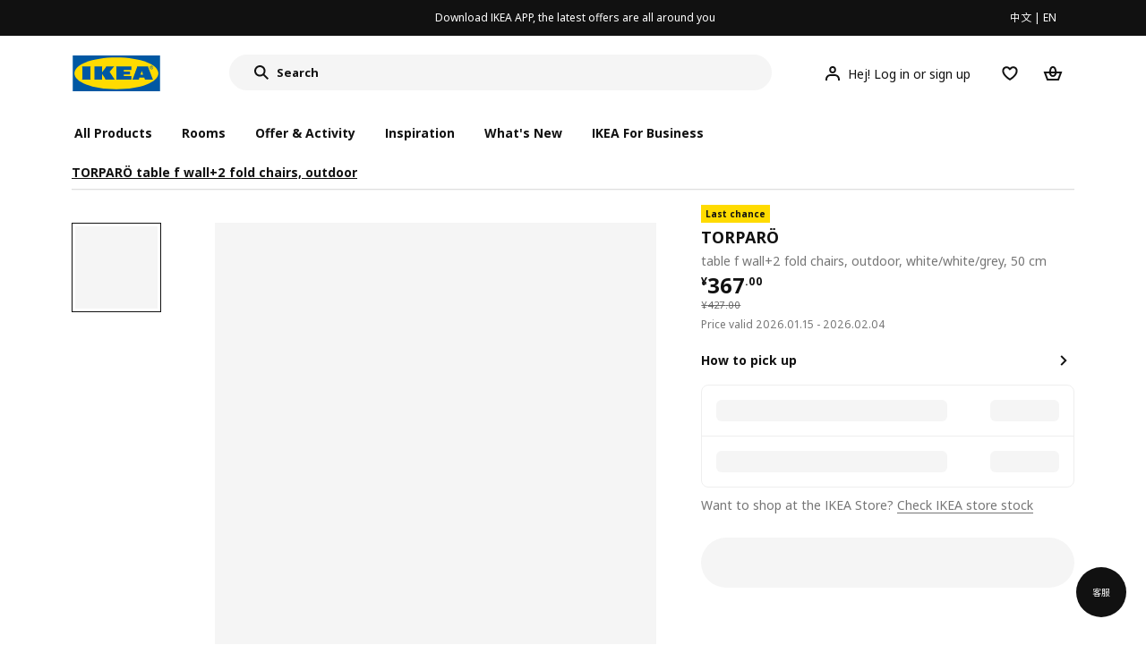

--- FILE ---
content_type: text/html;charset=utf-8
request_url: https://www.ikea.cn/cn/en/p/torparoe-table-f-wall-2-fold-chairs-outdoor-white-white-grey-s19500922/
body_size: 26023
content:
<!DOCTYPE html><html  lang="en"><head><meta charset="utf-8">
<meta name="viewport" content="width=device-width, initial-scale=1.0, maximum-scale=1.0, user-scalable=no">
<title>TORPARÖ table f wall+2 fold chairs, outdoor white&#x2F;white&#x2F;grey - IKEA</title>
<link rel="preconnect" href="https://www.ikea.cn">
<link rel="preconnect" href="https://stats.g.doubleclick.net">
<link rel="stylesheet" href="/ikeacn-web-next/entry.B7-aWpn4.css" crossorigin>
<link rel="stylesheet" href="/ikeacn-web-next/default.D14rCJ9c.css" crossorigin>
<link rel="stylesheet" href="/ikeacn-web-next/Chatbot.B7aw_qHv.css" crossorigin>
<link rel="stylesheet" href="/ikeacn-web-next/_id_.Dfi0yT-T.css" crossorigin>
<link rel="stylesheet" href="/ikeacn-web-next/add-to-cart-modal.BPbQbSev.css" crossorigin>
<link rel="modulepreload" as="script" crossorigin href="/ikeacn-web-next/BRYQ_99c.js">
<link rel="modulepreload" as="script" crossorigin href="/ikeacn-web-next/Divn1N29.js">
<link rel="modulepreload" as="script" crossorigin href="/ikeacn-web-next/D3tFzBOr.js">
<link rel="modulepreload" as="script" crossorigin href="/ikeacn-web-next/BvaYc3gq.js">
<link rel="modulepreload" as="script" crossorigin href="/ikeacn-web-next/DccDinxP.js">
<link rel="modulepreload" as="script" crossorigin href="/ikeacn-web-next/Dpc3tAUA.js">
<link rel="modulepreload" as="script" crossorigin href="/ikeacn-web-next/BJw7g6OV.js">
<link rel="modulepreload" as="script" crossorigin href="/ikeacn-web-next/DpGcHAmN.js">
<link rel="modulepreload" as="script" crossorigin href="/ikeacn-web-next/BHVDdJCj.js">
<link rel="modulepreload" as="script" crossorigin href="/ikeacn-web-next/BzRTZrhX.js">
<link rel="modulepreload" as="script" crossorigin href="/ikeacn-web-next/Cnhs5IFh.js">
<link rel="modulepreload" as="script" crossorigin href="/ikeacn-web-next/D4mX_e8B.js">
<link rel="modulepreload" as="script" crossorigin href="/ikeacn-web-next/V5-U1BRa.js">
<link rel="modulepreload" as="script" crossorigin href="/ikeacn-web-next/BNw_djn5.js">
<link rel="modulepreload" as="script" crossorigin href="/ikeacn-web-next/CXHywrZ0.js">
<link rel="modulepreload" as="script" crossorigin href="/ikeacn-web-next/FOZvOCSP.js">
<link rel="modulepreload" as="script" crossorigin href="/ikeacn-web-next/d9B8bBDY.js">
<link rel="modulepreload" as="script" crossorigin href="/ikeacn-web-next/_Ie7iPfx.js">
<link rel="modulepreload" as="script" crossorigin href="/ikeacn-web-next/Dxp2yH7t.js">
<link rel="preload" as="fetch" fetchpriority="low" crossorigin="anonymous" href="/ikeacn-web-next/builds/meta/6de346e3-8a38-4674-bce6-4274b7909bd2.json">
<script src="https://static.geetest.com/static/tools/gt.js" defer></script>
<script src="https://polyfill.alicdn.com/v3/polyfill.min.js?features=es2015%2Ces2016%2Ces2017%2Ces2018%2Ces2019%2Ces2020%2Ces2021%2Ces2022" defer></script>
<script src="https://static.web.ikea.cn/static/js/hls.light.min.js" defer></script>
<link rel="prefetch" as="script" crossorigin href="/ikeacn-web-next/p6p0NqoA.js">
<link rel="prefetch" as="style" crossorigin href="/ikeacn-web-next/embed.q1Ms978K.css">
<link rel="prefetch" as="script" crossorigin href="/ikeacn-web-next/BUG2lejy.js">
<link rel="prefetch" as="style" crossorigin href="/ikeacn-web-next/headless.CFWqQl8E.css">
<link rel="prefetch" as="script" crossorigin href="/ikeacn-web-next/BC-5uwHI.js">
<link rel="prefetch" as="image" type="image/svg+xml" href="/ikeacn-web-next/icon_coupon_invalid.DQPJ4g9M.svg">
<link rel="prefetch" as="image" type="image/svg+xml" href="/ikeacn-web-next/icon_coupon_used.CL3ilmFf.svg">
<link rel="prefetch" as="image" type="image/svg+xml" href="/ikeacn-web-next/icon_coupon_received.Cw2EmzgE.svg">
<link rel="prefetch" as="image" type="image/svg+xml" href="/ikeacn-web-next/icon_coupon_pending.DiQ8RKXB.svg">
<link rel="prefetch" as="image" type="image/svg+xml" href="/ikeacn-web-next/featured_review_zh.C79F1UDw.svg">
<meta name="referrer" content="strict-origin-when-cross-origin">
<meta name="applicable-device" content="pc">
<link rel="icon" type="image/x-icon" href="https://static.web.ikea.cn/static/favicon.ico">
<link rel="search" type="application/opensearchdescription+xml" title="IKEA.cn" href="/opensearch.xml">
<script type="text/javascript">
          var _AWSC = _AWSC || [];
          (function() {
            var hm = document.createElement("script");
            hm.setAttribute('data-category','necessary');
            hm.setAttribute('data-src','//g.alicdn.com/AWSC/AWSC/awsc.js');
            var s = document.getElementsByTagName("script")[0];
            s.parentNode.insertBefore(hm, s);
          })();
          </script>
<link rel="canonical" href="https://www.ikea.cn/cn/en/p/torparoe-table-f-wall-2-fold-chairs-outdoor-white-white-grey-s19500922/">
<meta name="keywords" content="TORPARÖ">
<meta name="og:site_name" content="IKEA">
<meta name="og:title" content="TORPARÖ table f wall+2 fold chairs, outdoor white/white/grey - IKEA">
<meta name="og:type" content="product">
<meta name="og:url" content="https://www.ikea.cn/cn/en/p/torparoe-table-f-wall-2-fold-chairs-outdoor-white-white-grey-s19500922/">
<meta name="og:description" content>
<meta name="og:image" content="https://file.app.ikea.cn/cn/en/images/products/torparoe-table-f-wall-2-fold-chairs-outdoor-white-white-grey__1146140_pe882913_s5.jpg">
<meta name="description" content>
<meta name="robots" content="index,follow">
<script type="module" src="/ikeacn-web-next/BRYQ_99c.js" crossorigin></script></head><body><div id="__nuxt"><main class="text-center"><!--[--><div id="website-layout" class="font-ikea" data-v-dfe54801><main lang="zh" data-v-dfe54801><h1 class="hidden" data-v-dfe54801><a href="/" data-v-dfe54801><strong data-v-dfe54801>宜家家居官网-宜家电商-提供客厅，卧室，厨房，各类家居灵感和产品解决方案- IKEA</strong></a></h1><div class="i-layout i-layout-pc" style="background-color:#fff;" header-sticky="false" data-v-dfe54801><!----><div class="nav-header-message" style="background-color:#111111;color:#ffffff;" theme="large"><div class="header-message-inner__wrapper"><div class="nav-header-message-notice"><div class="header-message-inner"><!--[--><a href="https://datayi.cn/oVQ0pRL" class="message-slide-item show"><div class="ellipsis" style="color:#ffffff;"><!--v-if--><span style="color:undefined">Download IKEA APP, the latest offers are all around you</span></div></a><!--]--></div></div><div class="language-switch-container"><div class="nav-header-message-language-switch"><div><span>中文</span> | <span>EN</span></div></div></div></div><!--v-if--></div><div class="i-layout__header" style="z-index:900;"><!--[--><!--]--><!----><div class="nav-header" client-only="true" show-mobile-navigation="false"><div class="nav-header_container"><div class="move-hover"><div class="header_container_top"><div class="header_container_top_content"><div class="header_container_top_content__inner"><div class="header_container_left"><!-- 头部中间 --><div class="header_container_center"><!-- logo图片 --><div class="header_container_center_Logo" data-track-id="head-nav.0"><img src="https://static.web.ikea.cn/static/images/headerImages/logo.svg" class="disable-event" alt></div></div></div><div class="search-bar-container"><div class="search-input"><div class="s-header"><input class="s-input" aria-label="search" placeholder="Search" value><svg xmlns="http://www.w3.org/2000/svg" viewBox="0 0 24 24" fill="currentColor" width="1em" height="1em" class="search-icon"><path fill-rule="evenodd" d="M13.9804 15.3946c-1.0361.7502-2.3099 1.1925-3.6869 1.1925C6.8177 16.5871 4 13.7694 4 10.2935 4 6.8177 6.8177 4 10.2935 4c3.4759 0 6.2936 2.8177 6.2936 6.2935 0 1.377-.4423 2.6508-1.1925 3.6869l4.6016 4.6016-1.4142 1.4142-4.6016-4.6016zm.6067-5.1011c0 2.3713-1.9223 4.2936-4.2936 4.2936C7.9223 14.5871 6 12.6648 6 10.2935 6 7.9223 7.9223 6 10.2935 6c2.3713 0 4.2936 1.9223 4.2936 4.2935z" clip-rule="evenodd"></path></svg><div class="s-header-notice"><!--v-if--></div></div></div></div><!-- 头部右边 --><div class="header_container_right"><div class="header_container_right_img"><span class="i-tooltip i-tooltip--bottom" theme="light"><span class="i-tooltip__custom-trigger-wrapper" tabindex="0" aria-describedby><!--[--><div style="display:none;"><div id="search-icon-btn" class="hover search-icon" data-track-id="head-nav.4"><svg xmlns="http://www.w3.org/2000/svg" viewBox="0 0 24 24" fill="currentColor" width="1em" height="1em"><path fill-rule="evenodd" d="M13.9804 15.3946c-1.0361.7502-2.3099 1.1925-3.6869 1.1925C6.8177 16.5871 4 13.7694 4 10.2935 4 6.8177 6.8177 4 10.2935 4c3.4759 0 6.2936 2.8177 6.2936 6.2935 0 1.377-.4423 2.6508-1.1925 3.6869l4.6016 4.6016-1.4142 1.4142-4.6016-4.6016zm.6067-5.1011c0 2.3713-1.9223 4.2936-4.2936 4.2936C7.9223 14.5871 6 12.6648 6 10.2935 6 7.9223 7.9223 6 10.2935 6c2.3713 0 4.2936 1.9223 4.2936 4.2935z" clip-rule="evenodd"></path></svg></div></div><!--]--><div id class="i-tooltip__body" style="max-width:30vw;" role="tooltip"><span class="i-tooltip__message-background" style="max-width:30vw;"><i class="i-tooltip__arrow"></i><!--[--><!--]--> search</span></div></span></span><span class="i-tooltip i-tooltip--bottom" theme="light"><span class="i-tooltip__custom-trigger-wrapper" tabindex="0" aria-describedby><!--[--><div style="display:flex;align-items:center;margin-right:10px;"><div class="hover" data-track-id="head-nav.5"><svg xmlns="http://www.w3.org/2000/svg" viewBox="0 0 24 24" fill="currentColor" width="1em" height="1em"><path fill-rule="evenodd" d="M10.6724 6.4678c.2734-.2812.6804-.4707 1.3493-.4707.3971 0 .705.0838.9529.2225.241.1348.4379.3311.5934.6193l.0033.006c.1394.2541.237.6185.237 1.1403 0 .7856-.2046 1.2451-.4796 1.5278l-.0048.005c-.2759.2876-.679.4764-1.334.4764-.3857 0-.6962-.082-.956-.2241-.2388-.1344-.4342-.3293-.5888-.6147-.1454-.275-.2419-.652-.2419-1.1704 0-.7902.2035-1.2442.4692-1.5174zm1.3493-2.4717c-1.0834 0-2.054.3262-2.7838 1.0766-.7376.7583-1.0358 1.781-1.0358 2.9125 0 .7656.1431 1.483.4773 2.112l.0031.0058c.3249.602.785 1.084 1.3777 1.4154l.0062.0035c.5874.323 1.2368.4736 1.9235.4736 1.0818 0 2.0484-.3333 2.7755-1.0896.7406-.7627 1.044-1.786 1.044-2.9207 0-.7629-.1421-1.4784-.482-2.0996-.3247-.6006-.7844-1.0815-1.376-1.4125-.5858-.3276-1.2388-.477-1.9297-.477zM6.4691 16.8582c.2983-.5803.7228-1.0273 1.29-1.3572.5582-.3191 1.2834-.5049 2.2209-.5049h4.04c.9375 0 1.6626.1858 2.2209.5049.5672.3299.9917.7769 1.29 1.3572.3031.5896.4691 1.2936.4691 2.1379v1h2v-1c0-1.1122-.2205-2.1384-.6904-3.0523a5.3218 5.3218 0 0 0-2.0722-2.1769c-.9279-.5315-2.0157-.7708-3.2174-.7708H9.98c-1.1145 0-2.2483.212-3.2225.7737-.8982.5215-1.5928 1.2515-2.0671 2.174C4.2205 16.8577 4 17.8839 4 18.9961v1h2v-1c0-.8443.166-1.5483.4691-2.1379z" clip-rule="evenodd"></path></svg><span>Hej! Log in or sign up</span></div></div><!--]--><div id class="i-tooltip__body" style="max-width:30vw;" role="tooltip"><span class="i-tooltip__message-background" style="max-width:30vw;"><i class="i-tooltip__arrow"></i><!--[--><!--]--> My profile</span></div></span></span><span class="i-tooltip i-tooltip--bottom" theme="light"><span class="i-tooltip__custom-trigger-wrapper" tabindex="0" aria-describedby><!--[--><div style="display:inline-block;"><div class="hover" data-track-id="head-nav.6"><svg xmlns="http://www.w3.org/2000/svg" viewBox="0 0 24 24" fill="currentColor" width="1em" height="1em"><path fill-rule="evenodd" d="M19.205 5.599c.9541.954 1.4145 2.2788 1.4191 3.6137 0 3.0657-2.2028 5.7259-4.1367 7.5015-1.2156 1.1161-2.5544 2.1393-3.9813 2.9729L12 20.001l-.501-.3088c-.9745-.5626-1.8878-1.2273-2.7655-1.9296-1.1393-.9117-2.4592-2.1279-3.5017-3.5531-1.0375-1.4183-1.8594-3.1249-1.8597-4.9957-.0025-1.2512.3936-2.5894 1.419-3.6149 1.8976-1.8975 4.974-1.8975 6.8716 0l.3347.3347.336-.3347c1.8728-1.8722 4.9989-1.8727 6.8716 0zm-7.2069 12.0516c.6695-.43 1.9102-1.2835 3.1366-2.4096 1.8786-1.7247 3.4884-3.8702 3.4894-6.0264-.0037-.849-.2644-1.6326-.8333-2.2015-1.1036-1.1035-2.9413-1.0999-4.0445.0014l-1.7517 1.7448-1.7461-1.7462c-1.1165-1.1164-2.9267-1.1164-4.0431 0-1.6837 1.6837-.5313 4.4136.6406 6.0156.8996 1.2298 2.0728 2.3207 3.137 3.1722a24.3826 24.3826 0 0 0 2.0151 1.4497z" clip-rule="evenodd"></path></svg></div></div><!--]--><div id class="i-tooltip__body" style="max-width:30vw;" role="tooltip"><span class="i-tooltip__message-background" style="max-width:30vw;"><i class="i-tooltip__arrow"></i><!--[--><!--]--> Favourites</span></div></span></span><span class="i-tooltip i-tooltip--bottom" theme="light"><span class="i-tooltip__custom-trigger-wrapper" tabindex="0" aria-describedby><!--[--><div style="display:inline-block;"><div id="cart" class="hover cart-cus" data-track-id="head-nav.7"><svg xmlns="http://www.w3.org/2000/svg" viewBox="0 0 24 24" fill="currentColor" width="1em" height="1em"><path fill-rule="evenodd" d="M11.9997 4c1.7048 0 2.9806 1.122 3.4578 2.7127.3246 1.0819.5718 2.1886.8335 3.2873h6.1517l-3.75 10H5.3067l-3.75-10h6.1516c.2617-1.0987.509-2.2054.8335-3.2873C9.019 5.122 10.2948 4 11.9997 4zm2.2348 6H9.7648c.2293-.9532.5299-2.1701.6927-2.7127C10.6838 6.533 11.1739 6 11.9997 6s1.3158.533 1.5421 1.2873c.1628.5426.4634 1.7595.6927 2.7127zm-9.7918 2 2.25 6h10.614l2.25-6h-3.3252c-.6633 2.1065-1.7665 4-4.2318 4-2.4654 0-3.5686-1.8935-4.2319-4h-3.325zm5.4308 0c.3635 1.0612.8841 2 2.1262 2 1.242 0 1.7626-.9388 2.1261-2H9.8735z" clip-rule="evenodd"></path></svg><div class="hover-num" style="display:none;"><span class="hover-num-text"></span></div></div></div><!--]--><div id class="i-tooltip__body" style="max-width:30vw;" role="tooltip"><span class="i-tooltip__message-background" style="max-width:30vw;"><i class="i-tooltip__arrow"></i><!--[--><!--]--> Shopping Bag</span></div></span></span></div></div></div></div><div class="header_container_menu_content"><ul class="header_container_center_ul"><span class="active-bar"></span><!--所有商品--><li><span data-track-id="head-nav.1">All products <!--v-if--></span></li><!--[--><li><span data-track-id="head-nav.2.0" data-track-label="Rooms">Rooms</span></li><li><span data-track-id="head-nav.2.1" data-track-label="Offer &amp; activity">Offer &amp; activity</span></li><li><span data-track-id="head-nav.2.2" data-track-label="Inspiration">Inspiration</span></li><li><span data-track-id="head-nav.2.3" data-track-label="What&#39;s new">What&#39;s new</span></li><li><span data-track-id="head-nav.2.4" data-track-label="IKEA for Business">IKEA for Business</span></li><!--]--><li><div class="nav-header-message-app-promotion"><div class="basic-content"><div class="basic-title"><span></span></div><div class="detail-info-container"><div class="detail-info"><button type="button" class="i-btn i-btn--xsmall i-btn--icon-primary-inverse detailInfo__close"><span class="i-btn__inner"><!--v-if--><span class="i-btn__label"><!--[--><div><!--v-if--></div><!--[--><!--]--><!--]--></span><!--[--><!--]--><!--v-if--></span></button><img class="bottom-image"><div class="detail-desc"></div></div></div></div></div></li></ul></div></div><!-- dropdown content --><!--v-if--></div><!--v-if--></div><div class="nav-header-mask" style="display:none;"></div></div><!--[--><!--]--></div><main class="i-layout__main"><div class="i-layout__body"><!--[--><!--[--><!--[--><div class="pip-pc" data-v-b68bab07 data-v-e8877945><div class="pip-pc__inner" data-v-e8877945><section class="header" data-v-e8877945><div class="pip-bread-crumbs" data-v-e8877945 data-v-ce5a12aa><div class="i-breadcrumb with-border" data-v-ce5a12aa><nav id="f80b9b77-0b16-4e66-9b0f-495e71964bf8" role="navigation" aria-label="Breadcrumb" class="i-breadcrumb__nav"><ol item-scope item-type="http://schema.org/BreadcrumbList" item-prop="breadcrumb" class="i-breadcrumb__list"><!--[--><li item-scope item-prop="itemListElement" item-type="http://schema.org/ListItem" class="i-breadcrumb__list-item">  <a class="i-link i-link--black" href aria-disabled="false" item-prop="item" class-name="i-breadcrumb__link"><!--[--><!--[--><span item-prop="name">TORPARÖ table f wall+2 fold chairs, outdoor</span><!--]--><!--]--></a>   <meta item-prop="position" content="1"></li><!--]--></ol></nav></div></div></section><section class="body" data-v-e8877945><div class="content" data-v-e8877945><div class="content__left" data-v-e8877945><!--[--><div id="product_gallery" class="pip-gallery" data-v-ea97f38b><div class="pip-gallery-carousel-pc mobile" data-v-ea97f38b data-v-0ae47841><div class="gallery-content" data-v-0ae47841><div class="side-content" data-v-0ae47841><div class="pip-gallery-side-carousel" data-v-0ae47841 data-v-00e2a41e><div class="i-carousel i-carousel__navigation i-carousel--vertical pagination" auto-height="true" data-v-00e2a41e><div class="swiper i-carousel__swiper i-carousel__swiper--scrollbar-draggable i-carousel__swiper--auto-per-view pagination"><!--[--><!--]--><div class="swiper-wrapper"><!--[--><!--]--><!--[--><div class="swiper-slide"><!--[--><div class="pagination-item" data-v-00e2a41e><div class="pagination-item__inner current" data-v-00e2a41e><div class="i-image pagination-item--img" alt="gallery-image" data-v-00e2a41e><!--[--><div class="i-skeleton is-animated i-image__placeholder i-image__placeholder"><!--[--><!--[--><!--[--><!--[--><div class="i-skeleton__item i-skeleton__p"><!--v-if--></div><!--]--><!--]--><!--]--><!--]--></div><!--]--></div><!----></div></div><!--]--></div><div class="swiper-slide"><!--[--><div class="pagination-item" data-v-00e2a41e><div class="pagination-item__inner" data-v-00e2a41e><div class="i-image pagination-item--img" alt="gallery-image" data-v-00e2a41e><!--[--><div class="i-skeleton is-animated i-image__placeholder i-image__placeholder"><!--[--><!--[--><!--[--><!--[--><div class="i-skeleton__item i-skeleton__p"><!--v-if--></div><!--]--><!--]--><!--]--><!--]--></div><!--]--></div><!----></div></div><!--]--></div><div class="swiper-slide"><!--[--><div class="pagination-item" data-v-00e2a41e><div class="pagination-item__inner" data-v-00e2a41e><div class="i-image pagination-item--img" alt="gallery-image" data-v-00e2a41e><!--[--><div class="i-skeleton is-animated i-image__placeholder i-image__placeholder"><!--[--><!--[--><!--[--><!--[--><div class="i-skeleton__item i-skeleton__p"><!--v-if--></div><!--]--><!--]--><!--]--><!--]--></div><!--]--></div><!----></div></div><!--]--></div><div class="swiper-slide"><!--[--><div class="pagination-item" data-v-00e2a41e><div class="pagination-item__inner" data-v-00e2a41e><div class="i-image pagination-item--img" alt="gallery-image" data-v-00e2a41e><!--[--><div class="i-skeleton is-animated i-image__placeholder i-image__placeholder"><!--[--><!--[--><!--[--><!--[--><div class="i-skeleton__item i-skeleton__p"><!--v-if--></div><!--]--><!--]--><!--]--><!--]--></div><!--]--></div><!----></div></div><!--]--></div><div class="swiper-slide"><!--[--><div class="pagination-item" data-v-00e2a41e><div class="pagination-item__inner" data-v-00e2a41e><div class="i-image pagination-item--img" alt="gallery-image" data-v-00e2a41e><!--[--><div class="i-skeleton is-animated i-image__placeholder i-image__placeholder"><!--[--><!--[--><!--[--><!--[--><div class="i-skeleton__item i-skeleton__p"><!--v-if--></div><!--]--><!--]--><!--]--><!--]--></div><!--]--></div><!----></div></div><!--]--></div><div class="swiper-slide"><!--[--><div class="pagination-item" data-v-00e2a41e><div class="pagination-item__inner" data-v-00e2a41e><div class="i-image pagination-item--img" alt="gallery-image" data-v-00e2a41e><!--[--><div class="i-skeleton is-animated i-image__placeholder i-image__placeholder"><!--[--><!--[--><!--[--><!--[--><div class="i-skeleton__item i-skeleton__p"><!--v-if--></div><!--]--><!--]--><!--]--><!--]--></div><!--]--></div><!----></div></div><!--]--></div><!--]--><!--[--><!--]--></div><!----><div class="swiper-scrollbar"></div><div class="swiper-pagination"></div><!--[--><!--]--></div><button class="i-carousel__navigation__button prev i-carousel__navigation__button--outer"><svg xmlns="http://www.w3.org/2000/svg" viewBox="0 0 24 24" fill="currentColor" width="1em" height="1em"><path fill-rule="evenodd" d="m7 12.0009 8.0012-8.0007 1.4142 1.4142-6.587 6.5866 6.5859 6.5868L15 20.002l-8-8.0011z" clip-rule="evenodd"></path></svg></button><button class="i-carousel__navigation__button next i-carousel__navigation__button--outer"><svg xmlns="http://www.w3.org/2000/svg" viewBox="0 0 24 24" fill="currentColor" width="1em" height="1em"><path fill-rule="evenodd" d="m16.415 12.0011-8.0012 8.0007-1.4141-1.4143 6.587-6.5866-6.586-6.5868L8.415 4l8 8.0011z" clip-rule="evenodd"></path></svg></button></div></div></div><div class="main-content" data-v-0ae47841><div class="i-carousel i-carousel__navigation main-carousel" auto-height="true" draggable="false" data-v-0ae47841><div class="swiper i-carousel__swiper i-carousel__swiper--scrollbar-draggable main-carousel" draggable="false"><!--[--><!--]--><div class="swiper-wrapper"><!--[--><!--]--><!--[--><div class="swiper-slide"><!--[--><div class="carousel__item" data-v-0ae47841><div class="carousel__item__inner" data-v-0ae47841><div class="pip-gallery-image flex items-center justify-center" data-v-0ae47841 data-v-5f84428f><!----></div></div></div><!--]--></div><div class="swiper-slide"><!--[--><div class="carousel__item" data-v-0ae47841><div class="carousel__item__inner" data-v-0ae47841><div class="pip-gallery-image flex items-center justify-center" data-v-0ae47841 data-v-5f84428f><!----></div></div></div><!--]--></div><div class="swiper-slide"><!--[--><div class="carousel__item" data-v-0ae47841><div class="carousel__item__inner" data-v-0ae47841><div class="pip-gallery-image flex items-center justify-center" data-v-0ae47841 data-v-5f84428f><!----></div></div></div><!--]--></div><div class="swiper-slide"><!--[--><div class="carousel__item" data-v-0ae47841><div class="carousel__item__inner" data-v-0ae47841><div class="pip-gallery-image flex items-center justify-center" data-v-0ae47841 data-v-5f84428f><!----></div></div></div><!--]--></div><div class="swiper-slide"><!--[--><div class="carousel__item" data-v-0ae47841><div class="carousel__item__inner" data-v-0ae47841><div class="pip-gallery-image flex items-center justify-center" data-v-0ae47841 data-v-5f84428f><!----></div></div></div><!--]--></div><div class="swiper-slide"><!--[--><div class="carousel__item" data-v-0ae47841><div class="carousel__item__inner" data-v-0ae47841><div class="pip-gallery-image flex items-center justify-center" data-v-0ae47841 data-v-5f84428f><!----></div></div></div><!--]--></div><!--]--><!--[--><!--]--></div><!----><div class="swiper-scrollbar"></div><div class="swiper-pagination"></div><!--[--><!--]--></div><button class="i-carousel__navigation__button prev i-carousel__navigation__button--inner"><svg xmlns="http://www.w3.org/2000/svg" viewBox="0 0 24 24" fill="currentColor" width="1em" height="1em"><path fill-rule="evenodd" d="m7 12.0009 8.0012-8.0007 1.4142 1.4142-6.587 6.5866 6.5859 6.5868L15 20.002l-8-8.0011z" clip-rule="evenodd"></path></svg></button><button class="i-carousel__navigation__button next i-carousel__navigation__button--inner"><svg xmlns="http://www.w3.org/2000/svg" viewBox="0 0 24 24" fill="currentColor" width="1em" height="1em"><path fill-rule="evenodd" d="m16.415 12.0011-8.0012 8.0007-1.4141-1.4143 6.587-6.5866-6.586-6.5868L8.415 4l8 8.0011z" clip-rule="evenodd"></path></svg></button></div><!----><!--[--><!----><!--]--><!----></div></div><div class="gallery-content" data-v-0ae47841><div class="side-content" data-v-0ae47841></div><div class="main-content" data-v-0ae47841><div class="actions my-2 flex justify-start items-center" data-v-0ae47841><div class="action-button" data-v-0ae47841><div id="gallery-tab-button.0" class="i-exposure-observer" data-v-0ae47841></div><button type="button" class="i-btn i-btn--small i-btn--primary i-leading-icon" data-v-0ae47841><span class="i-btn__inner"><!--v-if--><span class="i-btn__label"><!--[--><div><!--v-if--></div><!--[-->All images<!--]--><!--]--></span><!--[--><!--]--><!--v-if--></span></button></div><!----><!----></div></div></div></div></div><div class="i-modal-wrapper i-modal-wrapper--close pip-media-modal" style="z-index:1000;" class-name data-v-ea97f38b><div class="i-modal-wrapper__backdrop i-modal-wrapper__backdrop--dark"></div><div tabindex="-1" class="i-modal-wrapper__tabindex"><!--[--><div class="i-theatre i-theatre--large i-theatre--close i-theatre--no-border-radius" aria-modal="true" role="dialog" tabindex="-1"><div tabindex="0" class="i-theatre__content"><div class="i-modal-header i-modal-header--primary pip-media-modal" class-name method-model="false"><div class="i-modal-header__top"><div class="i-modal-header__left"><!--v-if--><!--[--><!--]--></div><div class="i-modal-header__title-wrapper" style="padding-left: 0px;"><!--v-if--><!--[--><!--]--></div><div class="i-modal-header__right"><!--[--><!--]--><button type="button" class="i-btn i-btn--small i-btn--icon-tertiary" class-name="i-modal-header__close"><span class="i-btn__inner"><!--v-if--><span class="i-btn__label"><!--[--><div><svg xmlns="http://www.w3.org/2000/svg" viewBox="0 0 24 24" fill="currentColor" width="1em" height="1em" class="i-svg-icon i-btn__icon"><path fill-rule="evenodd" d="m12 13.4142 4.9498 4.9497 1.4142-1.4142L13.4142 12l4.9498-4.9498-1.4142-1.4142L12 10.5857 7.0503 5.636 5.636 7.0502 10.5859 12l-4.9497 4.9497 1.4142 1.4142L12 13.4142z" clip-rule="evenodd"></path></svg></div><!--[--><!--]--><!--]--></span><!--[--><!--]--><!--v-if--></span></button></div></div><div class="i-modal-header__bottom"><!--[--><!--]--></div></div><div class="i-theatre__content-wrapper"><div class="i-modal-body pip-media-modal" method-model="false"><!--[--><!--]--></div></div></div></div><!--]--></div></div><!----><!--]--><div class="pip-navigation en showPageNav" style="top:0px;" data-v-e8877945 data-v-358676f0><div class="pip-navigation__inner flex items-center" data-v-358676f0><!--[--><div class="active pip-navigation__item" data-v-358676f0>Product</div><div class="pip-navigation__item" data-v-358676f0>Detail</div><!--]--></div></div><div id="product_summary" class="pip-navigation-menu-block" data-v-e8877945><div class="pip-section" data-v-e8877945 data-v-65202e79><!--[--><div class="pip-summary en" data-v-e8877945 data-v-192c43f0></div><div class="pip-identifier flex justify-start items-center" data-v-e8877945 data-v-939f381d><label class="mr-3" data-v-939f381d>Item #</label><span class="i-product-identifier i-product-identifier--subtle" data-v-939f381d><!--v-if--><span class="i-product-identifier__value">195.009.22</span></span></div><!--]--></div><div class="pip-section" data-v-e8877945 data-v-65202e79><!--[--><!--[--><div class="pip-service" data-v-4c45bbf7><div class="pip-service__content" data-v-4c45bbf7><!----><div class="pip-service__list" data-v-4c45bbf7><!--[--><!--]--></div></div></div><div class="i-modal-wrapper i-modal-wrapper--close pip-services-modal" style="z-index:1000;" class-name data-v-4c45bbf7><div class="i-modal-wrapper__backdrop i-modal-wrapper__backdrop--dark"></div><div tabindex="-1" class="i-modal-wrapper__tabindex"><!--[--><div class="i-sheets i-sheets--small i-sheets--right i-sheets--preserve-alignment i-sheets--close i-sheets--subtle" aria-modal="true" role="dialog" tabindex="-1"><div class="i-modal-header i-modal-header--primary pip-services-modal" class-name method-model="false"><div class="i-modal-header__top"><div class="i-modal-header__left"><!--v-if--><!--[--><!--]--></div><div class="i-modal-header__title-wrapper" style="padding-left: 0px;"><span class="i-modal-header__title">pip.ikea_services<!--[--><!--]--></span><!--[--><!--]--></div><div class="i-modal-header__right"><!--[--><!--]--><button type="button" class="i-btn i-btn--small i-btn--icon-tertiary" class-name="i-modal-header__close"><span class="i-btn__inner"><!--v-if--><span class="i-btn__label"><!--[--><div><svg xmlns="http://www.w3.org/2000/svg" viewBox="0 0 24 24" fill="currentColor" width="1em" height="1em" class="i-svg-icon i-btn__icon"><path fill-rule="evenodd" d="m12 13.4142 4.9498 4.9497 1.4142-1.4142L13.4142 12l4.9498-4.9498-1.4142-1.4142L12 10.5857 7.0503 5.636 5.636 7.0502 10.5859 12l-4.9497 4.9497 1.4142 1.4142L12 13.4142z" clip-rule="evenodd"></path></svg></div><!--[--><!--]--><!--]--></span><!--[--><!--]--><!--v-if--></span></button></div></div><div class="i-modal-header__bottom"><!--[--><!--]--></div></div><!--[--><!--]--><div class="i-sheets__content-wrapper" tabindex="0"><div class="i-sheets__content-wrapper-body"><!--v-if--><!--[--><!--]--><div class="i-modal-body pip-services-modal" method-model="false"><!--[--><!--]--></div></div></div><!--v-if--></div><!--]--></div></div><!----><!--]--><!--]--></div></div><!----><div id="product_detail" class="pip-navigation-menu-block" data-v-e8877945><div class="pip-section" data-v-e8877945 data-v-65202e79><!--[--><div class="pip-details" data-v-e8877945 data-v-1d005c1b><h3 class="title" data-v-1d005c1b>Detail</h3><!--[--><!--]--><div class="pip-details__content" data-v-1d005c1b><ul class="i-accordion" data-v-1d005c1b><!--[--><!--[--><li class="i-accordion__item" data-v-1d005c1b><div id role="heading" aria-level="2"><button class="i-accordion__heading i-accordion-item-header" aria-expanded="false"><span class="i-accordion-item-header__title-wrapper"><span class="i-accordion-item-header__title">Product description</span><!--v-if--></span><i class="i-accordion-item-header__icon"><svg xmlns="http://www.w3.org/2000/svg" viewBox="0 0 24 24" fill="currentColor" width="1em" height="1em"><path fill-rule="evenodd" d="m12.0003 15.5996-5.7857-5.785 1.414-1.4143 4.3717 4.3711 4.3717-4.3711 1.4141 1.4143-5.7858 5.785z" clip-rule="evenodd"></path></svg></i></button></div><div class="i-accordion__content" aria-labelledby role="region"><!--[--><!--[--><div data-v-1d005c1b><!----><!----></div><!----><!--]--><section class="pip-details-section" data-v-1d005c1b data-v-19515da6><!--[--><!--]--><div class="detail-item" data-v-19515da6><div class="detail-img-list" data-v-19515da6><!--[--><!--]--></div><div class="describe-text" data-v-19515da6><!--[--><p class="describe-text-p" data-v-19515da6>Please refer to packaging label for country of origin</p><!--]--><!----></div></div></section><!--]--></div></li><li class="i-accordion__item" data-v-1d005c1b><div id role="heading" aria-level="2"><button class="i-accordion__heading i-accordion-item-header" aria-expanded="false"><span class="i-accordion-item-header__title-wrapper"><span class="i-accordion-item-header__title">Product dimensions and Packaging info</span><!--v-if--></span><i class="i-accordion-item-header__icon"><svg xmlns="http://www.w3.org/2000/svg" viewBox="0 0 24 24" fill="currentColor" width="1em" height="1em"><path fill-rule="evenodd" d="m12.0003 15.5996-5.7857-5.785 1.414-1.4143 4.3717 4.3711 4.3717-4.3711 1.4141 1.4143-5.7858 5.785z" clip-rule="evenodd"></path></svg></i></button></div><div class="i-accordion__content" aria-labelledby role="region"><!--[--><!----><section class="pip-details-section" data-v-1d005c1b data-v-19515da6><!--[--><!--]--><!--[--><div data-v-19515da6><!--[--><div class="" data-v-3dbb18a9><div class="section-subtitle" data-v-3dbb18a9>Product dimensions</div><div data-v-3dbb18a9><div class="i-image dimension-image" alt="dimension-image" data-v-3dbb18a9><!--v-if--></div><!--[--><div class="section__detail-item" data-v-3dbb18a9><div data-v-3dbb18a9>Length</div><div data-v-3dbb18a9>50 cm</div></div><!--]--></div></div><div class="" data-v-3dbb18a9><div class="section-subtitle" data-v-3dbb18a9>Packaging info</div><div data-v-3dbb18a9><div data-v-3dbb18a9>This product comes as 3 packages</div><div class="childProductContainer" data-v-3dbb18a9><!--[--><div class="childProductItem" data-v-3dbb18a9><div class="childProductItem__title" data-v-3dbb18a9>TORPARÖ</div><div class="childProductItem__type" data-v-3dbb18a9>balcony table</div><div class="childProductItem__id" data-v-3dbb18a9><span class="i-product-identifier i-product-identifier--subtle" data-v-3dbb18a9><!--v-if--><span class="i-product-identifier__value">504.613.48</span></span></div><!--[--><div class="mb-6" data-v-3dbb18a9><!--[--><div class="child__detail-item" data-v-3dbb18a9><div data-v-3dbb18a9>Height</div><div data-v-3dbb18a9>3 cm</div></div><div class="child__detail-item" data-v-3dbb18a9><div data-v-3dbb18a9>Length</div><div data-v-3dbb18a9>52 cm</div></div><div class="child__detail-item" data-v-3dbb18a9><div data-v-3dbb18a9>Net weight</div><div data-v-3dbb18a9>3.10 kg</div></div><div class="child__detail-item" data-v-3dbb18a9><div data-v-3dbb18a9>Volume</div><div data-v-3dbb18a9>6.3 l</div></div><div class="child__detail-item" data-v-3dbb18a9><div data-v-3dbb18a9>Weight</div><div data-v-3dbb18a9>3.40 kg</div></div><div class="child__detail-item" data-v-3dbb18a9><div data-v-3dbb18a9>Width</div><div data-v-3dbb18a9>37 cm</div></div><!--]--><div class="child__detail-item" data-v-3dbb18a9><div data-v-3dbb18a9>package quantity</div><div data-v-3dbb18a9>1</div></div></div><!--]--></div><div class="childProductItem" data-v-3dbb18a9><div class="childProductItem__title" data-v-3dbb18a9>TORPARÖ</div><div class="childProductItem__type" data-v-3dbb18a9>chair, in/outdoor</div><div class="childProductItem__id" data-v-3dbb18a9><span class="i-product-identifier i-product-identifier--subtle" data-v-3dbb18a9><!--v-if--><span class="i-product-identifier__value">305.378.96</span></span></div><!--[--><div class="mb-6" data-v-3dbb18a9><!--[--><div class="child__detail-item" data-v-3dbb18a9><div data-v-3dbb18a9>Height</div><div data-v-3dbb18a9>8 cm</div></div><div class="child__detail-item" data-v-3dbb18a9><div data-v-3dbb18a9>Length</div><div data-v-3dbb18a9>88 cm</div></div><div class="child__detail-item" data-v-3dbb18a9><div data-v-3dbb18a9>Net weight</div><div data-v-3dbb18a9>3.09 kg</div></div><div class="child__detail-item" data-v-3dbb18a9><div data-v-3dbb18a9>Volume</div><div data-v-3dbb18a9>31.2 l</div></div><div class="child__detail-item" data-v-3dbb18a9><div data-v-3dbb18a9>Weight</div><div data-v-3dbb18a9>3.19 kg</div></div><div class="child__detail-item" data-v-3dbb18a9><div data-v-3dbb18a9>Width</div><div data-v-3dbb18a9>45 cm</div></div><!--]--><div class="child__detail-item" data-v-3dbb18a9><div data-v-3dbb18a9>package quantity</div><div data-v-3dbb18a9>2</div></div></div><!--]--></div><!--]--></div></div></div><!--]--></div><!--]--></section><!--]--></div></li><li class="i-accordion__item" data-v-1d005c1b><div id role="heading" aria-level="2"><button class="i-accordion__heading i-accordion-item-header" aria-expanded="false"><span class="i-accordion-item-header__title-wrapper"><span class="i-accordion-item-header__title">Care instructions and Environment and materials</span><!--v-if--></span><i class="i-accordion-item-header__icon"><svg xmlns="http://www.w3.org/2000/svg" viewBox="0 0 24 24" fill="currentColor" width="1em" height="1em"><path fill-rule="evenodd" d="m12.0003 15.5996-5.7857-5.785 1.414-1.4143 4.3717 4.3711 4.3717-4.3711 1.4141 1.4143-5.7858 5.785z" clip-rule="evenodd"></path></svg></i></button></div><div class="i-accordion__content" aria-labelledby role="region"><!--[--><!----><section class="pip-details-section" data-v-1d005c1b data-v-19515da6><!--[--><!--]--><!--[--><div data-v-19515da6><div class="environment-section" data-v-19515da6 data-v-3b6c349d><!--[--><div data-v-3b6c349d><div class="no-margin-top environment-section__title" data-v-3b6c349d>Environment and materials</div><!--[--><!--]--><!--[--><div data-v-3b6c349d><!--[--><div class="environment-section__material" data-v-3b6c349d><div data-v-3b6c349d>Balcony table</div><div data-v-3b6c349d>Table top/ Support bracket/ Tubes:</div><div data-v-3b6c349d>Steel, Polyester powder coating</div></div><div class="environment-section__material" data-v-3b6c349d><div data-v-3b6c349d>Balcony table</div><div data-v-3b6c349d>Clip:</div><div data-v-3b6c349d>Polypropylene plastic</div></div><div class="environment-section__material" data-v-3b6c349d><div data-v-3b6c349d>Balcony table</div><div data-v-3b6c349d>Plastic parts:</div><div data-v-3b6c349d>Polyethylene plastic</div></div><!--]--></div><div data-v-3b6c349d><!--[--><div class="environment-section__material" data-v-3b6c349d><div data-v-3b6c349d>Chair, in/outdoor</div><div data-v-3b6c349d>Seat frame/ Front leg/ Front rail/ Back leg/ Back rail/ Pin/ Connecting plate:</div><div data-v-3b6c349d>Steel, Polyester powder coating</div></div><div class="environment-section__material" data-v-3b6c349d><div data-v-3b6c349d>Chair, in/outdoor</div><div data-v-3b6c349d>Seat and back/ Feet:</div><div data-v-3b6c349d>Polypropylene plastic</div></div><!--]--></div><!--]--></div><!--]--></div></div><!--]--></section><!--]--></div></li><li class="i-accordion__item" data-v-1d005c1b><div id role="heading" aria-level="2"><button class="i-accordion__heading i-accordion-item-header" aria-expanded="false"><span class="i-accordion-item-header__title-wrapper"><span class="i-accordion-item-header__title">Assembly instructions and documentation</span><!--v-if--></span><i class="i-accordion-item-header__icon"><svg xmlns="http://www.w3.org/2000/svg" viewBox="0 0 24 24" fill="currentColor" width="1em" height="1em"><path fill-rule="evenodd" d="m12.0003 15.5996-5.7857-5.785 1.414-1.4143 4.3717 4.3711 4.3717-4.3711 1.4141 1.4143-5.7858 5.785z" clip-rule="evenodd"></path></svg></i></button></div><div class="i-accordion__content" aria-labelledby role="region"><!--[--><!----><section class="pip-details-section" data-v-1d005c1b data-v-19515da6><!--[--><!--]--><!--[--><div data-v-19515da6><div class="attachment-section" data-v-19515da6 data-v-cedca4e7><!----><!--[--><!--]--><div class="attachment-section__detail" data-v-cedca4e7><div data-v-cedca4e7>Item #</div><div data-v-cedca4e7>Assembly instructions</div></div><!--[--><!--[--><!--[--><!--[--><!--[--><div class="attachment-section__detail" data-v-cedca4e7><div data-v-cedca4e7><span class="i-product-identifier i-product-identifier--subtle" data-v-cedca4e7><!--v-if--><span class="i-product-identifier__value">504.613.48</span></span></div><a href="https://www.ikea.cn/cn/en/assembly_instructions/torparoe-balcony-table-white__AA-2206738-2-2.pdf" target="_blank" class="attachment-file" data-v-cedca4e7>TORPARÖ balcony table</a></div><!--]--><!--]--><!--]--><!--]--><!--]--><div class="attachment-section__detail" style="margin-top:20px;" data-v-cedca4e7><div data-v-cedca4e7>Item #</div><div data-v-cedca4e7>Related documents</div></div><!--[--><!--[--><!--[--><!--[--><!--[--><div class="attachment-section__detail" data-v-cedca4e7><div data-v-cedca4e7><span class="i-product-identifier i-product-identifier--subtle" data-v-cedca4e7><!--v-if--><span class="i-product-identifier__value">504.613.48</span></span></div><a href="https://www.ikea.cn/cn/en/manuals/torparoe-balcony-table-white__AA-2118864-4-100.pdf" target="_blank" class="attachment-file" data-v-cedca4e7>TORPARÖ balcony table</a></div><div class="attachment-section__detail" data-v-cedca4e7><div data-v-cedca4e7><span class="i-product-identifier i-product-identifier--subtle" data-v-cedca4e7><!--v-if--><span class="i-product-identifier__value">504.613.48</span></span></div><a href="https://www.ikea.cn/cn/en/manuals/torparoe-balcony-table-white__AA-749604-2-2.pdf" target="_blank" class="attachment-file" data-v-cedca4e7>TORPARÖ balcony table</a></div><!--]--><!--]--><!--]--><!--]--><!--[--><!--[--><!--[--><!--[--><div class="attachment-section__detail" data-v-cedca4e7><div data-v-cedca4e7><span class="i-product-identifier i-product-identifier--subtle" data-v-cedca4e7><!--v-if--><span class="i-product-identifier__value">305.378.96</span></span></div><a href="https://www.ikea.cn/cn/en/manuals/torparoe-chair-in-outdoor-foldable-white-grey__AA-2118864-4-100.pdf" target="_blank" class="attachment-file" data-v-cedca4e7>TORPARÖ chair, in/outdoor</a></div><!--]--><!--]--><!--]--><!--]--><!--]--></div></div><!--]--></section><!--]--></div></li><!--]--><!--]--></ul></div></div><!--]--></div></div></div><div class="content__right" data-v-e8877945><div class="pip-pc-sales-section" data-v-e8877945 data-v-951ba4f2><div class="pip-section" data-v-951ba4f2 data-v-65202e79><!--[--><!----><div class="pip-base-info" data-v-951ba4f2 data-v-b503f868><div class="flex justify-start items-center" data-v-b503f868><div class="info" data-v-b503f868><div class="pip-tags flex justify-start items-center" data-v-b503f868 data-v-e0f1cb96><!--[--><div class="i-product-tag i-product-tag--customize i-product-tag--customize--primary" style="color:#111111;border-color:#FFDB00;background-color:#FFDB00;font-weight:bold;" data-v-e0f1cb96><!--v-if--><!--v-if--><span class="i-product-tag--text">Last chance</span></div><!--]--></div><h1 class="name" data-v-b503f868>TORPARÖ</h1><p class="des mt-1" data-v-b503f868>table f wall+2 fold chairs, outdoor, white/white/grey, 50 cm</p><!----></div><div class="favorites" data-v-b503f868><div class="pip-favorites en" data-v-b503f868 data-v-6dc2a0fc><div class="product-favorite-button" data-v-6dc2a0fc data-v-70c6b934><button type="button" class="i-btn i-btn--small i-btn--icon-tertiary" aria-label="favorite" data-v-70c6b934><span class="i-btn__inner"><!--v-if--><span class="i-btn__label"><!--[--><div><svg xmlns="http://www.w3.org/2000/svg" viewBox="0 0 24 24" fill="currentColor" width="1em" height="1em" class="i-svg-icon i-btn__icon" data-v-70c6b934><path fill-rule="evenodd" d="M19.205 5.599c.9541.954 1.4145 2.2788 1.4191 3.6137 0 3.0657-2.2028 5.7259-4.1367 7.5015-1.2156 1.1161-2.5544 2.1393-3.9813 2.9729L12 20.001l-.501-.3088c-.9745-.5626-1.8878-1.2273-2.7655-1.9296-1.1393-.9117-2.4592-2.1279-3.5017-3.5531-1.0375-1.4183-1.8594-3.1249-1.8597-4.9957-.0025-1.2512.3936-2.5894 1.419-3.6149 1.8976-1.8975 4.974-1.8975 6.8716 0l.3347.3347.336-.3347c1.8728-1.8722 4.9989-1.8727 6.8716 0zm-7.2069 12.0516c.6695-.43 1.9102-1.2835 3.1366-2.4096 1.8786-1.7247 3.4884-3.8702 3.4894-6.0264-.0037-.849-.2644-1.6326-.8333-2.2015-1.1036-1.1035-2.9413-1.0999-4.0445.0014l-1.7517 1.7448-1.7461-1.7462c-1.1165-1.1164-2.9267-1.1164-4.0431 0-1.6837 1.6837-.5313 4.4136.6406 6.0156.8996 1.2298 2.0728 2.3207 3.137 3.1722a24.3826 24.3826 0 0 0 2.0151 1.4497z" clip-rule="evenodd"></path></svg></div><!--[--><!--]--><!--]--></span><!--[--><!--]--><!--v-if--></span></button></div><!----></div></div></div><div class="price" data-v-b503f868><div class="i-product-price i-product-price--reverse i-product-price--medium" data-v-b503f868><div class="i-product-price__original"><!--v-if--><span class="i-price i-price--leading i-price--leading i-price--small i-price--strikeout i-price--regular-font-weight i-price--tertiary" style="" separator-thousand="true" color-hex><span aria-hidden="true" class="notranslate"><span class="i-price__nowrap"><!--v-if--><span class="i-price__currency">¥</span><span class="i-price__integer">427</span></span><span class="i-price__decimal"><span class="i-price__separator">.</span>00</span><!--v-if--><!--v-if--></span><span class="i-price__sr-text">¥ 427.00</span></span><!--v-if--></div><div class="i-product-price--main"><!--[--><!--]--><span class="i-price i-price--leading i-price--leading i-price--medium i-price--currency-super-aligned i-price--decimal-super-aligned i-price--primary" style="color:#111111;" separator-thousand="true" color-hex="#111111"><span aria-hidden="true" class="notranslate"><span class="i-price__nowrap"><!--v-if--><span class="i-price__currency">¥</span><span class="i-price__integer">367</span></span><span class="i-price__decimal"><span class="i-price__separator">.</span>00</span><!--v-if--><!--v-if--></span><span class="i-price__sr-text">¥ 367.00</span></span><!--[--><!--]--></div></div><p class="price__tips" data-v-b503f868>Price valid 2026.01.15  -  2026.02.04</p></div></div><!----><!--[--><!----><div class="i-modal-wrapper i-modal-wrapper--close pip-promotion-list-modal" style="z-index:1000;" class-name title-type="emphasised" data-v-7f7502fb data-v-d508123f><div class="i-modal-wrapper__backdrop i-modal-wrapper__backdrop--dark"></div><div tabindex="-1" class="i-modal-wrapper__tabindex"><!--[--><div class="i-sheets i-sheets--small i-sheets--right i-sheets--preserve-alignment i-sheets--close i-sheets--subtle i-sheets--footer" aria-modal="true" role="dialog" tabindex="-1"><div class="i-modal-header i-modal-header--primary pip-promotion-list-modal" class-name method-model="false" data-v-7f7502fb><div class="i-modal-header__top"><div class="i-modal-header__left"><!--v-if--><!--[--><!--]--></div><div class="i-modal-header__title-wrapper i-modal-header__title-wrapper--emphasised" style="padding-left: 0px;"><span class="i-modal-header__title">Discount details<!--[--><!--]--></span><!--[--><!--]--></div><div class="i-modal-header__right"><!--[--><!--]--><button type="button" class="i-btn i-btn--small i-btn--icon-tertiary" class-name="i-modal-header__close"><span class="i-btn__inner"><!--v-if--><span class="i-btn__label"><!--[--><div><svg xmlns="http://www.w3.org/2000/svg" viewBox="0 0 24 24" fill="currentColor" width="1em" height="1em" class="i-svg-icon i-btn__icon"><path fill-rule="evenodd" d="m12 13.4142 4.9498 4.9497 1.4142-1.4142L13.4142 12l4.9498-4.9498-1.4142-1.4142L12 10.5857 7.0503 5.636 5.636 7.0502 10.5859 12l-4.9497 4.9497 1.4142 1.4142L12 13.4142z" clip-rule="evenodd"></path></svg></div><!--[--><!--]--><!--]--></span><!--[--><!--]--><!--v-if--></span></button></div></div><div class="i-modal-header__bottom"><!--[--><!--]--></div></div><!--[--><!--]--><div class="i-sheets__content-wrapper" tabindex="0"><div class="i-sheets__content-wrapper-body"><!--v-if--><!--[--><!--]--><div class="i-modal-body pip-promotion-list-modal" method-model="false" title-type="emphasised" data-v-7f7502fb><!--[--><!--]--></div></div></div><div class="i-modal-footer i-modal-footer--borderless pip-promotion-list-modal" class-name method-model="false" title-type="emphasised" data-v-7f7502fb><!--[--><!--[--><!--[--><button type="button" class="i-btn i-btn--fluid i-btn--primary" data-v-d508123f><span class="i-btn__inner"><!--v-if--><span class="i-btn__label"><!--[--><!--v-if--><!--[-->Close<!--]--><!--]--></span><!--[--><!--]--><!--v-if--></span></button><!--]--><!--]--><!--]--></div></div><!--]--></div></div><!--]--><!----><!----><!--]--></div><div class="pip-section" data-v-951ba4f2 data-v-65202e79><!--[--><div class="pip-facets simple" data-v-951ba4f2 data-v-91f6b36a><!----><!----></div><!--[--><!----><!----><!--]--><!--[--><!----><!----><!--]--><!--]--></div><div class="pip-section" data-v-951ba4f2 data-v-65202e79><!--[--><!--[--><div class="pip-availability mx-0" data-v-044f5b03><div class="pip-availability__header" data-v-044f5b03><div class="address" data-v-044f5b03><label data-v-044f5b03>How to pick up</label><p data-v-044f5b03></p><svg xmlns="http://www.w3.org/2000/svg" viewBox="0 0 24 24" fill="currentColor" width="1em" height="1em" class="arrow-icon" data-v-044f5b03><path fill-rule="evenodd" d="m15.5996 12.0007-5.785 5.7857-1.4143-1.4141 4.3711-4.3716L8.4003 7.629l1.4143-1.4142 5.785 5.7859z" clip-rule="evenodd"></path></svg></div></div><div class="pip-availability__content" data-v-044f5b03><div class="group" data-v-044f5b03><div class="group-section" data-v-044f5b03><div class="left w-70%" data-v-044f5b03><div class="common-skeleton" data-v-044f5b03 data-v-6f7bf849></div></div><div class="right w-20%" data-v-044f5b03><div class="common-skeleton" data-v-044f5b03 data-v-6f7bf849></div></div></div><div class="group-section" data-v-044f5b03><div class="left w-70%" data-v-044f5b03><div class="common-skeleton" data-v-044f5b03 data-v-6f7bf849></div></div><div class="right w-20%" data-v-044f5b03><div class="common-skeleton" data-v-044f5b03 data-v-6f7bf849></div></div></div></div></div><div class="pip-availability__footer" data-v-044f5b03><div class="stock-link" data-v-044f5b03><p data-v-044f5b03>Want to shop at the IKEA Store? <a class="link" data-v-044f5b03>Check IKEA store stock</a></p></div></div></div><div class="i-modal-wrapper i-modal-wrapper--close pip-availability-collect-modal" style="z-index:1000;" class-name title-type="emphasised" data-v-044f5b03 data-v-9f3e3111><div class="i-modal-wrapper__backdrop i-modal-wrapper__backdrop--dark"></div><div tabindex="-1" class="i-modal-wrapper__tabindex"><!--[--><div class="i-sheets i-sheets--small i-sheets--right i-sheets--preserve-alignment i-sheets--close i-sheets--subtle" aria-modal="true" role="dialog" tabindex="-1"><div class="i-modal-header i-modal-header--primary pip-availability-collect-modal" class-name method-model="false" data-v-044f5b03><div class="i-modal-header__top"><div class="i-modal-header__left"><!--v-if--><!--[--><!--]--></div><div class="i-modal-header__title-wrapper i-modal-header__title-wrapper--emphasised" style="padding-left: 0px;"><span class="i-modal-header__title">Click and collect<!--[--><!--]--></span><!--[--><!--]--></div><div class="i-modal-header__right"><!--[--><!--]--><button type="button" class="i-btn i-btn--small i-btn--icon-tertiary" class-name="i-modal-header__close"><span class="i-btn__inner"><!--v-if--><span class="i-btn__label"><!--[--><div><svg xmlns="http://www.w3.org/2000/svg" viewBox="0 0 24 24" fill="currentColor" width="1em" height="1em" class="i-svg-icon i-btn__icon"><path fill-rule="evenodd" d="m12 13.4142 4.9498 4.9497 1.4142-1.4142L13.4142 12l4.9498-4.9498-1.4142-1.4142L12 10.5857 7.0503 5.636 5.636 7.0502 10.5859 12l-4.9497 4.9497 1.4142 1.4142L12 13.4142z" clip-rule="evenodd"></path></svg></div><!--[--><!--]--><!--]--></span><!--[--><!--]--><!--v-if--></span></button></div></div><div class="i-modal-header__bottom"><!--[--><!--]--></div></div><!--[--><!--]--><div class="i-sheets__content-wrapper" tabindex="0"><div class="i-sheets__content-wrapper-body"><!--v-if--><!--[--><!--]--><div class="i-modal-body pip-availability-collect-modal" method-model="false" title-type="emphasised" data-v-044f5b03><!--[--><!--[--><!--[--><div class="collect-content" data-v-9f3e3111><h3 class="collect-title" data-v-9f3e3111>There are 0 Click &amp;Collect stores near the current address, which can be selected at the time of checkout</h3><div class="collect-list" data-v-9f3e3111><!--[--><!--]--></div></div><!--]--><!--]--><!--]--></div></div></div><!--v-if--></div><!--]--></div></div><!--[--><div class="i-modal-wrapper i-modal-wrapper--close pip-availability-store-modal" style="z-index:1000;" class-name title-type="emphasised" data-v-d5c88cb1><div class="i-modal-wrapper__backdrop i-modal-wrapper__backdrop--dark"></div><div tabindex="-1" class="i-modal-wrapper__tabindex"><!--[--><div class="i-sheets i-sheets--small i-sheets--right i-sheets--preserve-alignment i-sheets--close i-sheets--subtle" aria-modal="true" role="dialog" tabindex="-1"><div class="i-modal-header i-modal-header--primary pip-availability-store-modal" class-name method-model="false"><div class="i-modal-header__top"><div class="i-modal-header__left"><!--v-if--><!--[--><!--]--></div><div class="i-modal-header__title-wrapper i-modal-header__title-wrapper--emphasised" style="padding-left: 0px;"><span class="i-modal-header__title">Check in-store stock<!--[--><!--]--></span><!--[--><!--]--></div><div class="i-modal-header__right"><!--[--><!--]--><button type="button" class="i-btn i-btn--small i-btn--icon-tertiary" class-name="i-modal-header__close"><span class="i-btn__inner"><!--v-if--><span class="i-btn__label"><!--[--><div><svg xmlns="http://www.w3.org/2000/svg" viewBox="0 0 24 24" fill="currentColor" width="1em" height="1em" class="i-svg-icon i-btn__icon"><path fill-rule="evenodd" d="m12 13.4142 4.9498 4.9497 1.4142-1.4142L13.4142 12l4.9498-4.9498-1.4142-1.4142L12 10.5857 7.0503 5.636 5.636 7.0502 10.5859 12l-4.9497 4.9497 1.4142 1.4142L12 13.4142z" clip-rule="evenodd"></path></svg></div><!--[--><!--]--><!--]--></span><!--[--><!--]--><!--v-if--></span></button></div></div><div class="i-modal-header__bottom"><!--[--><!--]--></div></div><!--[--><!--]--><div class="i-sheets__content-wrapper" tabindex="0"><div class="i-sheets__content-wrapper-body"><!--v-if--><!--[--><!--]--><div class="i-modal-body pip-availability-store-modal" method-model="false" title-type="emphasised"><!--[--><!--[--><!--[--><div class="store-content" data-v-d5c88cb1><p class="tips" data-v-d5c88cb1>After selecting a store, you&#39;ll be able to check its stock and the item&#39;s shelf location.</p><div class="store-stock__selector" data-v-d5c88cb1><p class="label" data-v-d5c88cb1></p><div class="store-stock__input" data-v-d5c88cb1><div class="placeholder" data-v-d5c88cb1></div><svg xmlns="http://www.w3.org/2000/svg" viewBox="0 0 24 24" fill="currentColor" width="1em" height="1em" class="icon" data-v-d5c88cb1><path fill-rule="evenodd" d="m12.0003 15.5996-5.7857-5.785 1.414-1.4143 4.3717 4.3711 4.3717-4.3711 1.4141 1.4143-5.7858 5.785z" clip-rule="evenodd"></path></svg></div></div><!----></div><!----><!----><!--]--><!--]--><!--]--></div></div></div><!--v-if--></div><!--]--></div></div><!----><!--]--><!--]--><!--]--></div><div class="pip-section" data-v-951ba4f2 data-v-65202e79><!--[--><div class="pip-sales-buttons--skeleton" data-v-951ba4f2 data-v-d2efc615><div class="common-skeleton" data-v-d2efc615 data-v-6f7bf849></div></div><!--]--></div></div></div></div><div id="product_recommend" class="pip-navigation-menu-block" data-v-e8877945><!----><!----></div></section></div></div><div class="i-modal-wrapper i-modal-wrapper--close pip-facets-modal" style="z-index:1000;" class-name title-type="emphasised" data-v-b68bab07 data-v-34045e2b><div class="i-modal-wrapper__backdrop i-modal-wrapper__backdrop--dark"></div><div tabindex="-1" class="i-modal-wrapper__tabindex"><!--[--><div class="i-sheets i-sheets--small i-sheets--right i-sheets--preserve-alignment i-sheets--close i-sheets--subtle i-sheets--footer" aria-modal="true" role="dialog" tabindex="-1"><!--v-if--><!--[--><!--[--><div class="pip-facets-header" data-v-34045e2b><div class="pip-facets-header__top flex items-center justify-end" data-v-34045e2b><button type="button" class="i-btn i-btn--small i-btn--icon-primary-inverse" class-name="pip-facets-header__close" aria-label="close" data-v-34045e2b><span class="i-btn__inner"><!--v-if--><span class="i-btn__label"><!--[--><div><!--v-if--></div><!--[--><!--]--><!--]--></span><!--[--><!--]--><!--v-if--></span></button></div><!----></div><!--]--><!--]--><div class="i-sheets__content-wrapper" tabindex="0"><div class="i-sheets__content-wrapper-body"><!--v-if--><!--[--><!--]--><div class="i-modal-body pip-facets-modal" method-model="false" title-type="emphasised" data-v-b68bab07><!--[--><!--]--></div></div></div><div class="i-modal-footer i-modal-footer--borderless pip-facets-modal" class-name method-model="false" title-type="emphasised" data-v-b68bab07><!--[--><!--[--><!--[--><div class="pip-facets-footer" data-v-34045e2b><!----><div class="pip-sales-buttons--skeleton" data-v-34045e2b data-v-d2efc615><div class="common-skeleton" data-v-d2efc615 data-v-6f7bf849></div></div></div><!--]--><!--]--><!--]--></div></div><!--]--></div></div><div class="i-modal-wrapper i-modal-wrapper--close pip-location-modal" style="z-index:1000;" class-name title-type="emphasised" data-v-b68bab07 data-v-c2e80e47><div class="i-modal-wrapper__backdrop i-modal-wrapper__backdrop--dark"></div><div tabindex="-1" class="i-modal-wrapper__tabindex"><!--[--><div class="i-sheets i-sheets--small i-sheets--right i-sheets--preserve-alignment i-sheets--close i-sheets--subtle" aria-modal="true" role="dialog" tabindex="-1"><div class="i-modal-header i-modal-header--primary pip-location-modal" class-name method-model="false" data-v-b68bab07><div class="i-modal-header__top"><div class="i-modal-header__left"><!--v-if--><!--[--><!--]--></div><div class="i-modal-header__title-wrapper i-modal-header__title-wrapper--emphasised" style="padding-left: 0px;"><span class="i-modal-header__title">Select address<!--[--><!--]--></span><!--[--><!--]--></div><div class="i-modal-header__right"><!--[--><!--]--><button type="button" class="i-btn i-btn--small i-btn--icon-tertiary" class-name="i-modal-header__close"><span class="i-btn__inner"><!--v-if--><span class="i-btn__label"><!--[--><div><svg xmlns="http://www.w3.org/2000/svg" viewBox="0 0 24 24" fill="currentColor" width="1em" height="1em" class="i-svg-icon i-btn__icon"><path fill-rule="evenodd" d="m12 13.4142 4.9498 4.9497 1.4142-1.4142L13.4142 12l4.9498-4.9498-1.4142-1.4142L12 10.5857 7.0503 5.636 5.636 7.0502 10.5859 12l-4.9497 4.9497 1.4142 1.4142L12 13.4142z" clip-rule="evenodd"></path></svg></div><!--[--><!--]--><!--]--></span><!--[--><!--]--><!--v-if--></span></button></div></div><div class="i-modal-header__bottom"><!--[--><!--]--></div></div><!--[--><!--]--><div class="i-sheets__content-wrapper" tabindex="0"><div class="i-sheets__content-wrapper-body"><!--v-if--><!--[--><!--]--><div class="i-modal-body pip-location-modal" method-model="false" title-type="emphasised" data-v-b68bab07><!--[--><!--[--><!--[--><div class="pip-location-content" data-v-c2e80e47><!----><!----></div><!--]--><!--]--><!--]--></div></div></div><!--v-if--></div><!--]--></div></div><div class="i-modal-wrapper i-modal-wrapper--close pip-similar-modal" style="z-index:1000;" class-name theme="emphasised" title-type="emphasised" border="true" data-v-b68bab07 data-v-3d951669><div class="i-modal-wrapper__backdrop i-modal-wrapper__backdrop--dark"></div><div tabindex="-1" class="i-modal-wrapper__tabindex"><!--[--><div class="i-sheets i-sheets--small i-sheets--right i-sheets--preserve-alignment i-sheets--close i-sheets--subtle" aria-modal="true" role="dialog" tabindex="-1"><div class="i-modal-header i-modal-header--emphasised pip-similar-modal" class-name method-model="false" border="true" data-v-b68bab07><div class="i-modal-header__top"><div class="i-modal-header__left"><!--v-if--><!--[--><!--[--><!--[--><div class="pip-similar-modal__header" data-v-3d951669><div class="pip-similar-modal__title" data-v-3d951669>The product is out of stock, let&#39;s see what else</div></div><!--]--><!--]--><!--]--></div><div class="i-modal-header__title-wrapper i-modal-header__title-wrapper--emphasised" style="padding-left: 0px;"><!--v-if--><!--[--><!--]--></div><div class="i-modal-header__right"><!--[--><!--]--><button type="button" class="i-btn i-btn--small i-btn--icon-primary-inverse" class-name="i-modal-header__close"><span class="i-btn__inner"><!--v-if--><span class="i-btn__label"><!--[--><div><svg xmlns="http://www.w3.org/2000/svg" viewBox="0 0 24 24" fill="currentColor" width="1em" height="1em" class="i-svg-icon i-btn__icon"><path fill-rule="evenodd" d="m12 13.4142 4.9498 4.9497 1.4142-1.4142L13.4142 12l4.9498-4.9498-1.4142-1.4142L12 10.5857 7.0503 5.636 5.636 7.0502 10.5859 12l-4.9497 4.9497 1.4142 1.4142L12 13.4142z" clip-rule="evenodd"></path></svg></div><!--[--><!--]--><!--]--></span><!--[--><!--]--><!--v-if--></span></button></div></div><div class="i-modal-header__bottom"><!--[--><!--]--></div></div><!--[--><!--]--><div class="i-sheets__content-wrapper" tabindex="0"><div class="i-sheets__content-wrapper-body"><!--v-if--><!--[--><!--]--><div class="i-modal-body pip-similar-modal" method-model="false" theme="emphasised" title-type="emphasised" border="true" data-v-b68bab07><!--[--><!--[--><!--[--><div class="pip-similar-modal__address-switcher flex items-center justify-start" data-v-3d951669><div data-v-3d951669>Current location:   </div><div class="link" data-v-3d951669>Switch city</div></div><div class="pip-similar-content" data-v-3d951669><h3 class="pip-similar__tips" data-v-3d951669>Other products similar to TORPARÖ</h3><div class="pip-similar__empty" data-v-3d951669><div class="i-empty-states" data-v-3d951669><div class="i-empty-states__image">
<svg width="120" height="120" viewBox="0 0 120 120" fill="none" xmlns="http://www.w3.org/2000/svg">
<path fill-rule="evenodd" clip-rule="evenodd" d="M54.0847 10.6666L53.9417 10.674L53.8696 10.6831L53.786 10.6993L53.7107 10.7194L53.6242 10.7486L53.5692 10.7694L37.9087 17.3399C37.4149 17.5472 37.0937 18.0302 37.0937 18.5657C37.0937 19.0655 37.3735 19.5196 37.8122 19.7464L37.9086 19.7915L52.7543 26.0205V47.2064L11.4931 64.518L11.3851 64.5704L11.3316 64.5997L11.249 64.65L11.1598 64.7144L11.0708 64.7966L11.0122 64.8579L10.9615 64.9179L10.9025 64.996L10.8682 65.0487L10.819 65.1333L10.7919 65.188L10.7637 65.2526L10.7304 65.3508L10.7038 65.4477L10.6923 65.5026L10.6757 65.6026L10.6695 65.678L10.667 65.7553V85.0702C10.667 85.5699 10.9469 86.0242 11.3855 86.251L11.4819 86.296L64.8631 108.693C64.9179 108.717 64.9745 108.737 65.0345 108.753L65.1209 108.772L65.2514 108.793C65.2962 108.797 65.3406 108.8 65.3843 108.8L65.4505 108.798L65.5364 108.791L65.6641 108.77L65.7362 108.752L65.8241 108.725L65.9122 108.691L107.986 91.0379C108.446 90.8445 108.757 90.4107 108.796 89.9184L108.801 89.8121V34.4119C108.801 34.3719 108.799 34.3296 108.794 34.284L108.781 34.1817L108.76 34.0634L108.76 34.0596L108.72 33.9406L108.702 33.894L108.659 33.8042L108.622 33.7337L108.567 33.6446L108.526 33.5874L108.445 33.4936L108.389 33.4364L108.306 33.3626L108.25 33.3196L108.141 33.2499L108.049 33.2001L107.958 33.1586L54.621 10.7793L54.5511 10.7536C54.3978 10.6959 54.2406 10.667 54.0847 10.6666ZM13.3254 67.7475V84.1863L64.0555 105.471V89.0325L13.3254 67.7475ZM106.142 72.4893V88.9281L66.7137 105.471V89.0325L106.142 72.4893ZM55.4123 50.0893V66.5277L63.5099 69.9252L63.6041 69.9691C64.2158 70.2834 64.4917 71.0205 64.2212 71.6652C63.9373 72.3423 63.1585 72.6608 62.4814 72.3768L54.0832 68.8531L38.4573 75.4094L65.3848 86.7073L81.011 80.151L68.769 75.0148L68.6747 74.9709C68.0632 74.6567 67.7873 73.9195 68.0577 73.2747C68.3419 72.5971 69.1203 72.2785 69.7965 72.5631L84.4461 78.7095L104.036 70.4904L55.4123 50.0893ZM52.7541 66.5279V50.0893L15.4319 65.7485L35.0217 73.9679L52.7541 66.5279ZM55.4123 27.1357V47.2062L106.142 68.491V36.3943L92.325 42.192L92.2005 42.2369C92.0742 42.2756 91.9429 42.2953 91.8108 42.2953C91.631 42.2953 91.4529 42.2588 91.287 42.1877L55.4123 27.1357ZM54.0832 13.4364L41.858 18.5657L91.8108 39.5247L104.036 34.3951L54.0832 13.4364Z" fill="currentColor"/>
</svg>
</div><!--v-if--></div><p data-v-3d951669>Good taste!</p><p data-v-3d951669>There is currently no substitution available.</p></div></div><!--]--><!--]--><!--]--></div></div></div><!--v-if--></div><!--]--></div></div><div class="i-modal-wrapper i-modal-wrapper--close pip-add-to-cart-modal" style="z-index:1000;" class-name border="true" data-v-b68bab07 data-v-db944c90><div class="i-modal-wrapper__backdrop i-modal-wrapper__backdrop--dark"></div><div tabindex="-1" class="i-modal-wrapper__tabindex"><!--[--><div class="i-sheets i-sheets--small i-sheets--right i-sheets--preserve-alignment i-sheets--close i-sheets--subtle i-sheets--footer" aria-modal="true" role="dialog" tabindex="-1"><div class="i-modal-header i-modal-header--primary pip-add-to-cart-modal" class-name method-model="false" border="true" data-v-b68bab07><div class="i-modal-header__top"><div class="i-modal-header__left"><!--v-if--><!--[--><!--]--></div><div class="i-modal-header__title-wrapper" style="padding-left: 0px;"><!--v-if--><!--[--><!--]--></div><div class="i-modal-header__right"><!--[--><!--]--><button type="button" class="i-btn i-btn--small i-btn--icon-tertiary" class-name="i-modal-header__close"><span class="i-btn__inner"><!--v-if--><span class="i-btn__label"><!--[--><div><svg xmlns="http://www.w3.org/2000/svg" viewBox="0 0 24 24" fill="currentColor" width="1em" height="1em" class="i-svg-icon i-btn__icon"><path fill-rule="evenodd" d="m12 13.4142 4.9498 4.9497 1.4142-1.4142L13.4142 12l4.9498-4.9498-1.4142-1.4142L12 10.5857 7.0503 5.636 5.636 7.0502 10.5859 12l-4.9497 4.9497 1.4142 1.4142L12 13.4142z" clip-rule="evenodd"></path></svg></div><!--[--><!--]--><!--]--></span><!--[--><!--]--><!--v-if--></span></button></div></div><div class="i-modal-header__bottom"><!--[--><!--]--></div></div><!--[--><!--]--><div class="i-sheets__content-wrapper" tabindex="0"><div class="i-sheets__content-wrapper-body"><!--v-if--><!--[--><!--]--><div class="i-modal-body pip-add-to-cart-modal" method-model="false" border="true" data-v-b68bab07><!--[--><!--[--><!--[--><div class="pip-add-to-cart-modal__header" data-v-db944c90><div class="pip-add-to-cart-modal__icon" data-v-db944c90><svg xmlns="http://www.w3.org/2000/svg" viewBox="0 0 24 24" fill="currentColor" width="1em" height="1em" class="icon" data-v-db944c90><path fill-rule="evenodd" d="M10.5773 13.5047 16.55 7.5l1.418 1.4104-7.3907 7.4303L6 11.7389l1.418-1.4105 3.1593 3.1763z" clip-rule="evenodd"></path></svg></div><div class="pip-add-to-cart-modal__title" data-v-db944c90>Product was added to your shopping bag Related products</div></div><div class="pip-similar-content" data-v-db944c90><div class="pip-similar__empty" data-v-db944c90><div class="i-empty-states" data-v-db944c90><div class="i-empty-states__image">
<svg width="120" height="120" viewBox="0 0 120 120" fill="none" xmlns="http://www.w3.org/2000/svg">
<path fill-rule="evenodd" clip-rule="evenodd" d="M54.0847 10.6666L53.9417 10.674L53.8696 10.6831L53.786 10.6993L53.7107 10.7194L53.6242 10.7486L53.5692 10.7694L37.9087 17.3399C37.4149 17.5472 37.0937 18.0302 37.0937 18.5657C37.0937 19.0655 37.3735 19.5196 37.8122 19.7464L37.9086 19.7915L52.7543 26.0205V47.2064L11.4931 64.518L11.3851 64.5704L11.3316 64.5997L11.249 64.65L11.1598 64.7144L11.0708 64.7966L11.0122 64.8579L10.9615 64.9179L10.9025 64.996L10.8682 65.0487L10.819 65.1333L10.7919 65.188L10.7637 65.2526L10.7304 65.3508L10.7038 65.4477L10.6923 65.5026L10.6757 65.6026L10.6695 65.678L10.667 65.7553V85.0702C10.667 85.5699 10.9469 86.0242 11.3855 86.251L11.4819 86.296L64.8631 108.693C64.9179 108.717 64.9745 108.737 65.0345 108.753L65.1209 108.772L65.2514 108.793C65.2962 108.797 65.3406 108.8 65.3843 108.8L65.4505 108.798L65.5364 108.791L65.6641 108.77L65.7362 108.752L65.8241 108.725L65.9122 108.691L107.986 91.0379C108.446 90.8445 108.757 90.4107 108.796 89.9184L108.801 89.8121V34.4119C108.801 34.3719 108.799 34.3296 108.794 34.284L108.781 34.1817L108.76 34.0634L108.76 34.0596L108.72 33.9406L108.702 33.894L108.659 33.8042L108.622 33.7337L108.567 33.6446L108.526 33.5874L108.445 33.4936L108.389 33.4364L108.306 33.3626L108.25 33.3196L108.141 33.2499L108.049 33.2001L107.958 33.1586L54.621 10.7793L54.5511 10.7536C54.3978 10.6959 54.2406 10.667 54.0847 10.6666ZM13.3254 67.7475V84.1863L64.0555 105.471V89.0325L13.3254 67.7475ZM106.142 72.4893V88.9281L66.7137 105.471V89.0325L106.142 72.4893ZM55.4123 50.0893V66.5277L63.5099 69.9252L63.6041 69.9691C64.2158 70.2834 64.4917 71.0205 64.2212 71.6652C63.9373 72.3423 63.1585 72.6608 62.4814 72.3768L54.0832 68.8531L38.4573 75.4094L65.3848 86.7073L81.011 80.151L68.769 75.0148L68.6747 74.9709C68.0632 74.6567 67.7873 73.9195 68.0577 73.2747C68.3419 72.5971 69.1203 72.2785 69.7965 72.5631L84.4461 78.7095L104.036 70.4904L55.4123 50.0893ZM52.7541 66.5279V50.0893L15.4319 65.7485L35.0217 73.9679L52.7541 66.5279ZM55.4123 27.1357V47.2062L106.142 68.491V36.3943L92.325 42.192L92.2005 42.2369C92.0742 42.2756 91.9429 42.2953 91.8108 42.2953C91.631 42.2953 91.4529 42.2588 91.287 42.1877L55.4123 27.1357ZM54.0832 13.4364L41.858 18.5657L91.8108 39.5247L104.036 34.3951L54.0832 13.4364Z" fill="currentColor"/>
</svg>
</div><!--v-if--></div><p data-v-db944c90>There is currently no substitution available.</p></div></div><!--]--><!--]--><!--]--></div></div></div><div class="i-modal-footer i-modal-footer--borderless pip-add-to-cart-modal" class-name method-model="false" border="true" data-v-b68bab07><!--[--><!--[--><!--[--><div class="pip-add-to-cart-modal__footer flex items-center justify-between" data-v-db944c90><button type="button" class="i-btn i-btn--fluid i-btn--secondary footer-bottom" data-v-db944c90><span class="i-btn__inner"><!--v-if--><span class="i-btn__label"><!--[--><!--v-if--><!--[-->Return<!--]--><!--]--></span><!--[--><!--]--><!--v-if--></span></button><button type="button" class="i-btn i-btn--fluid i-btn--emphasised footer-bottom" data-v-db944c90><span class="i-btn__inner"><!--v-if--><span class="i-btn__label"><!--[--><!--v-if--><!--[-->Continue to bag<!--]--><!--]--></span><!--[--><!--]--><!--v-if--></span></button></div><!--]--><!--]--><!--]--></div></div><!--]--></div></div><!--v-if--><!--]--><!--]--><!--]--></div><div class="i-layout__footer"><!--[--><!--]--><div class="nav-footer"><div class="nav-footer-container"><div class="nav-footer-container-row"><div class="nav-footer_featured-links"><div class="nav-footer_featured-link"><h3>IKEA Family</h3><p>Get exclusive offers, inspiration, and lots more to help bring your ideas to life.All for free. <a data-track-id="join-ikea-family.0">See more</a></p><div class="join-btn"><button type="button" class="i-btn i-btn--fluid i-btn--small i-btn--primary"><span class="i-btn__inner"><!--v-if--><span class="i-btn__label"><!--[--><!--v-if--><!--[-->Join or log in<!--]--><!--]--></span><!--[--><!--]--><!--v-if--></span></button></div></div><div class="nav-footer_featured-link"><h3>Join IKEA Business Network</h3><p>Enjoy a number of unique benefits to create a better life at work. <a data-track-id="join-ikea-family.0">See more</a></p><div class="join-btn"><button type="button" class="i-btn i-btn--fluid i-btn--small i-btn--primary"><span class="i-btn__inner"><!--v-if--><span class="i-btn__label"><!--[--><!--v-if--><!--[-->Join or log in<!--]--><!--]--></span><!--[--><!--]--><!--v-if--></span></button></div></div></div><div class="nav-footer_linkGroups"><!--[--><div class="nav-footer_linkGroup text-left"><h3>Useful links</h3><ul><!--[--><li><a class="i-link i-link--subtle" href="/cn/en/customer-service/mobile-apps/" aria-disabled="false"><!--[--><!--[-->IKEA APP<!--]--><!--]--></a></li><li><a class="i-link i-link--subtle" href="/cn/en/stores/" aria-disabled="false"><!--[--><!--[-->Local stores<!--]--><!--]--></a></li><li><a class="i-link i-link--subtle" href="/cn/en/planners/" aria-disabled="false"><!--[--><!--[-->Planning tools<!--]--><!--]--></a></li><li><a class="i-link i-link--subtle" href="/cn/en/ikea-family/" aria-disabled="false"><!--[--><!--[-->IKEA Family<!--]--><!--]--></a></li><li><a class="i-link i-link--subtle" href="/cn/en/ikea-business/" aria-disabled="false"><!--[--><!--[-->IKEA for Business<!--]--><!--]--></a></li><li><a class="i-link i-link--subtle" href="/cn/en/cat/food-beverages-fb001/" aria-disabled="false"><!--[--><!--[-->IKEA Food<!--]--><!--]--></a></li><li><a class="i-link i-link--subtle" href="/cn/en/as-is-online/" aria-disabled="false"><!--[--><!--[-->Circular Market<!--]--><!--]--></a></li><li><a class="i-link i-link--subtle" href="/cn/en/customer-service/services/buy-back/" aria-disabled="false"><!--[--><!--[-->Buyback<!--]--><!--]--></a></li><!--]--></ul></div><div class="nav-footer_linkGroup text-left"><h3>Customer Service</h3><ul><!--[--><li><a class="i-link i-link--subtle" href="/cn/en/safety-at-home/" aria-disabled="false"><!--[--><!--[-->Safety at home<!--]--><!--]--></a></li><li><a class="i-link i-link--subtle" href="/cn/en/customer-service" aria-disabled="false"><!--[--><!--[-->Our services<!--]--><!--]--></a></li><li><a class="i-link i-link--subtle" href="/cn/en/customer-service/contact-us/" aria-disabled="false"><!--[--><!--[-->Contact us<!--]--><!--]--></a></li><li><a class="i-link i-link--subtle" href="/cn/en/customer-service/chaxunhuoyunfanwei-pub38a5df41" aria-disabled="false"><!--[--><!--[-->Online delivery area<!--]--><!--]--></a></li><li><a class="i-link i-link--subtle" href="/cn/en/customer-service/faq/" aria-disabled="false"><!--[--><!--[-->FAQ<!--]--><!--]--></a></li><li><a class="i-link i-link--subtle" href="/cn/en/customer-service/returns-claims/return-policy/" aria-disabled="false"><!--[--><!--[-->Return policy<!--]--><!--]--></a></li><li><a class="i-link i-link--subtle" href="/cn/en/customer-service/returns-claims/guarantee/" aria-disabled="false"><!--[--><!--[-->Guarantees<!--]--><!--]--></a></li><li><a class="i-link i-link--subtle" href="/cn/en/customer-service/services/gift-cards-pubf2366e21" aria-disabled="false"><!--[--><!--[-->Check the balance of IKEA ipay Card<!--]--><!--]--></a></li><!--]--></ul></div><div class="nav-footer_linkGroup text-left"><h3>About us</h3><ul><!--[--><li><a class="i-link i-link--subtle" href="/cn/en/this-is-ikea/" aria-disabled="false"><!--[--><!--[-->This is IKEA<!--]--><!--]--></a></li><li><a class="i-link i-link--subtle" href="/cn/en/this-is-ikea/work-with-us/" aria-disabled="false"><!--[--><!--[-->Working with us<!--]--><!--]--></a></li><li><a class="i-link i-link--subtle" href="/cn/en/this-is-ikea/sustainable-everyday/" aria-disabled="false"><!--[--><!--[-->Sustainable everyday<!--]--><!--]--></a></li><li><a class="i-link i-link--subtle" href="/cn/en/this-is-ikea/climate-environment/" aria-disabled="false"><!--[--><!--[-->Climate and environment<!--]--><!--]--></a></li><li><a class="i-link i-link--subtle" href="/cn/en/this-is-ikea/community-engagement/" aria-disabled="false"><!--[--><!--[-->Social impact<!--]--><!--]--></a></li><li><a class="i-link i-link--subtle" href="/cn/en/life-at-home/" aria-disabled="false"><!--[--><!--[-->Life at home<!--]--><!--]--></a></li><li><a class="i-link i-link--subtle" href="https://www.surveygizmo.eu/s3/90194076/IKEA-Feedback?recruitment=feedback%20page&amp;touchpoint=web&amp;sglocale=zh" aria-disabled="false"><!--[--><!--[-->Your feedback<!--]--><!--]--></a></li><!--]--></ul></div><div class="nav-footer_linkGroup text-left"><h3>IKEA News</h3><ul><!--[--><li><a class="i-link i-link--subtle" href="/cn/en/newsroom/" aria-disabled="false"><!--[--><!--[-->Newsroom<!--]--><!--]--></a></li><li><a class="i-link i-link--subtle" href="/cn/en/newsroom/media-info-pubc4254c10" aria-disabled="false"><!--[--><!--[-->Media contact<!--]--><!--]--></a></li><li><a class="i-link i-link--subtle" href="/cn/en/customer-service/product-support/recalls/" aria-disabled="false"><!--[--><!--[-->Product recall<!--]--><!--]--></a></li><li><a class="i-link i-link--subtle" href="/cn/en/customer-service/product-support/creating-safer-homes-together-pub3ca57330" aria-disabled="false"><!--[--><!--[-->Secure it!<!--]--><!--]--></a></li><!--]--></ul></div><!--]--></div></div><div class="nav-footer-container-other"><div class="nav-footer-container-other-row"><div class="nav-footer-container-other-share"><ul><li><a target="_blank"><img src="https://static.web.ikea.cn/static/images/footerImages/weChat.svg" alt="wechat"></a></li><li><a href="http://weibo.com/p/1006061785749160" target="_blank" aria-label="weibo"><img src="https://static.web.ikea.cn/static/images/footerImages/sina.svg" alt="wechat"></a></li><li><a href="https://www.xiaohongshu.com/user/profile/5d1484c8000000001100f42f?m_source=baidusem" target="_blank" aria-label="youku"><img src="https://static.web.ikea.cn/static/images/footerImages/xiaohongshu.svg" alt="wechat"></a></li></ul></div><div class="lang-selector-container"><select class="lang-selector" aria-label="language-switch"><option value="zh">中文</option><option value="en" selected>EN</option></select><span>&gt;</span></div></div><div class="nav-footer-container-other-row"><div class="nav-footer-container-other-edition"> © Inter IKEA Systems B.V. 1999-2026</div><div class="nav-footer-container-other-service"><ul><!--[--><li><a class="i-link i-link--subtle" href="/cn/en/customer-service/privacy-policy/" aria-disabled="false"><!--[--><!--[-->Privacy policy<!--]--><!--]--></a>  |  </li><li><a class="i-link i-link--subtle" href="/cn/en/customer-service/responsible-disclosure/" aria-disabled="false"><!--[--><!--[-->Responsible disclosure policy<!--]--><!--]--></a>  |  </li><li><a class="i-link i-link--subtle" href="/cn/en/customer-service/terms-conditions/" aria-disabled="false"><!--[--><!--[-->Terms of use<!--]--><!--]--></a>  |  </li><li><a class="i-link i-link--subtle" href="http://wap.scjgj.sh.gov.cn/businessCheck/verifKey.do?showType=extShow&amp;serial=9031000020201009152727000006515377-SAIC_SHOW_310000-20171225174146649464&amp;signData=MEYCIQCQ6EcZWCYLIVvzB2ETNsySqMpSAJLyxjWaUtQPwoD06QIhAM16wanL2YEC5jmShE1u+Tjld4w4G3vQCpfGo0njeQcY" aria-disabled="false"><!--[--><!--[-->Shanghai Administration for Industry and Commerce<!--]--><!--]--></a>  |  </li><li><a class="i-link i-link--subtle" href="http://www.beian.gov.cn/portal/registerSystemInfo?recordcode=31010402001069" aria-disabled="false"><!--[--><!--[-->沪公网安备 31010402001069号<!--]--><!--]--></a>  |  </li><li><a class="i-link i-link--subtle" href="https://beian.miit.gov.cn/#/Integrated/recordQuery" aria-disabled="false"><!--[--><!--[-->沪ICP 备17055232 号-1<!--]--><!--]--></a>  |  </li><li><a class="i-link i-link--subtle" href="https://beian.cac.gov.cn/api/static/fileUpload/principalOrithm/additional/user_345f5b47-b205-4c29-90fb-c8d505ca399c_1e9c4c5d-ac83-4f0f-8bef-b641982984f1.pdf" aria-disabled="false"><!--[--><!--[-->宜家AI购物助手算法 网信算备310104755117001240013号<!--]--><!--]--></a>  |  </li><li><a class="i-link i-link--subtle" href="https://beian.cac.gov.cn/api/static/fileUpload/principalOrithm/additional/user_345f5b47-b205-4c29-90fb-c8d505ca399c_e1c8f1a7-592e-4b2e-8ec3-f128e6b1946c.pdf" aria-disabled="false"><!--[--><!--[-->宜家智能搜索生成合成算法 网信算备310104755117001250025号<!--]--><!--]--></a>  |  </li><!--]--><li><a>Cookies setting</a></li></ul></div></div></div></div></div><!--[--><!--]--></div></main><span></span></div></main><div class="chatbot-container" data-v-dfe54801><div class="chat-menu fixed pc-chat-menu" style="" data-v-dfe54801><div class="chat-menu-white-button"><!--v-if--><p class="desc">客服</p></div><div class="chat-menu-tips"><div class="chat-menu-tips-content"><!--[--><!--]--><p>需要帮助？小宜随时恭候</p></div><div class="chat-menu__close"><!--v-if--></div></div><div class="chat-menu-container"><!--v-if--></div></div><div class="" data-v-dfe54801 data-v-9e4521e7><div style="height:580px;width:375px;" class="draggable-container" data-v-9e4521e7><div class="chatbot-box" data-v-9e4521e7><div class="chatbot-header" data-v-9e4521e7><span class="title" data-v-9e4521e7>宜家客服</span><div class="status-tips" data-v-9e4521e7></div><span data-v-9e4521e7><!--v-if--></span></div><!----></div></div></div></div><span data-v-dfe54801></span></div><!----><div class="i-modal-wrapper i-modal-wrapper--close" style="z-index:1000;" class-name data-v-dfe54801><div class="i-modal-wrapper__backdrop i-modal-wrapper__backdrop--dark"></div><div tabindex="-1" class="i-modal-wrapper__tabindex"><!--[--><div class="i-prompt i-prompt--medium i-prompt--button--vertical i-prompt--close i-prompt--subtle i-prompt--immerse" aria-modal="true" role="dialog" tabindex="-1"><div class="i-prompt__content-wrapper"><div tabindex="0" class="i-prompt__content"><!--v-if--><!--v-if--><div class="i-prompt__description"><!--v-if--></div><!--[--><!--[--><!----><!--]--><!--]--></div><!--v-if--></div></div><!--]--></div></div><!--]--></main></div><div id="teleports"></div><script type="application/json" data-nuxt-data="nuxt-app" data-ssr="true" id="__NUXT_DATA__">[["ShallowReactive",1],{"data":2,"state":831,"once":852,"_errors":853,"serverRendered":40,"path":855,"pinia":856},["ShallowReactive",3],{"4475125f09dcf00750357797e2d50238":4,"86ebc06275bdcc66d1228365155ab0b3":813},{"platform":5,"content":6,"layout":200},"PC_WEB",{"product":7,"localContents":196,"paths":198,"facets":199},{"productId":8,"globalId":8,"images":9,"media":37,"price":49,"name":58,"itemType":59,"type":60,"onlineSalable":43,"designText":61,"measureText":62,"new":43,"benefitSummary":42,"benefits":63,"packageDimensionList":65,"dimension":66,"goodToKnows":69,"customerMaterialList":70,"techInfoGroup":90,"customerEnvironments":91,"careInstructions":92,"attachments":93,"hasFacet":43,"childProductDetailList":94,"assemblyServiceStatus":162,"productFormatId":163,"dimensionFormatText":164,"hasPlanner":43,"reminders":165,"catalogRefs":166,"retailItemFullLengthTextList":167,"longBenefits":168,"labelImage":169,"isIkeaPlus":43,"flashSale":43,"productTags":170,"sellingAndGuaranteeTags":171,"productDesc":172,"isIkeaBusiness":43,"isKitchen":43,"seoSlug":173,"parcelEligible":43,"labels":174,"banners":181,"assemblyVideos":182,"productRelation":183,"onlineServiceLink":184,"onlineServiceLink$":185,"onlineServiceLink$tracking":186,"productCollections":188,"heroProduct":43,"productFullId":189,"priceDisplay":190,"appLinkUrl":195},"19500922",[10,16,21,25,29,34],{"url":11,"fullUrl":11,"sortNo":12,"typeName":13,"type":14,"group":15},"https://file.app.ikea.cn/cn/en/images/products/torparoe-table-f-wall-2-fold-chairs-outdoor-white-white-grey__1146140_pe882913_s5.jpg",1,"MAIN_PRODUCT_IMAGE","IMAGE","MAIN",{"url":17,"fullUrl":17,"sortNo":18,"typeName":19,"type":14,"group":20},"https://file.app.ikea.cn/cn/en/images/products/torparoe-table-f-wall-2-fold-chairs-outdoor-white-white-grey__1185538_pe898433_s5.jpg",2,"NON_STANDARDIZED_PRODUCT_IMAGE","DEFAULT",{"url":22,"fullUrl":22,"sortNo":23,"typeName":24,"type":14,"group":15},"https://file.app.ikea.cn/cn/en/images/products/torparoe-table-f-wall-2-fold-chairs-outdoor-white-white-grey__1190991_pe900369_s5.jpg",3,"FUNCTIONAL_PRODUCT_IMAGE",{"url":26,"fullUrl":26,"sortNo":27,"typeName":28,"type":14,"group":15},"https://file.app.ikea.cn/cn/en/images/products/torparoe-table-f-wall-2-fold-chairs-outdoor-white-white-grey__1191044_pe900416_s5.jpg",4,"QUALITY_PRODUCT_IMAGE",{"url":30,"fullUrl":30,"sortNo":31,"typeName":32,"type":14,"group":33},"https://file.app.ikea.cn/cn/en/images/products/torparoe-table-f-wall-2-fold-chairs-outdoor-white-white-grey__1005975_pe825646_s5.jpg",5,"MEASUREMENT_ILLUSTRATION","MEASUREMENT",{"url":35,"fullUrl":35,"sortNo":36,"typeName":32,"type":14,"group":33},"https://file.app.ikea.cn/cn/en/images/products/torparoe-table-f-wall-2-fold-chairs-outdoor-white-white-grey__0946894_pe798303_s5.jpg",6,[38,41,44,45,46,48],{"position":12,"url":11,"fullUrl":11,"group":39,"typeName":13,"type":14,"needPadding":40},"Main Image",true,{"position":18,"url":17,"fullUrl":17,"group":42,"typeName":19,"type":14,"needPadding":43},"",false,{"position":23,"url":22,"fullUrl":22,"group":39,"typeName":24,"type":14,"needPadding":43},{"position":27,"url":26,"fullUrl":26,"group":39,"typeName":28,"type":14,"needPadding":43},{"position":31,"url":30,"fullUrl":30,"group":47,"typeName":32,"type":14,"needPadding":40},"Measurement",{"position":36,"url":35,"fullUrl":35,"group":47,"typeName":32,"type":14,"needPadding":40},{"currencyCode":50,"type":51,"regularPrice":52,"priceUnit":42,"breathTaking":43,"hasFamilyCard":43,"specialPrice":53,"validFromDate":54,"validToDate":55,"validFromTime":56,"validEndTime":57},"CNY","TRO",427,367,"2026-01-15","2026-02-04","2026-01-15 00:00:00","2026-02-04 23:59:59","TORPARÖ","SPR","table f wall+2 fold chairs, outdoor","white/white/grey","50 cm",[64],"Please refer to packaging label for country of origin",[],[67],{"first":68,"second":62},"Length",[],[71,83],{"typeText":72,"partMaterialList":73},"Balcony table",[74,77,80],{"first":75,"second":76},"Table top/ Support bracket/ Tubes:","Steel, Polyester powder coating",{"first":78,"second":79},"Clip:","Polypropylene plastic",{"first":81,"second":82},"Plastic parts:","Polyethylene plastic",{"typeText":84,"partMaterialList":85},"Chair, in/outdoor",[86,88],{"first":87,"second":76},"Seat frame/ Front leg/ Front rail/ Back leg/ Back rail/ Pin/ Connecting plate:",{"first":89,"second":79},"Seat and back/ Feet:",[],[],[],[],[95,135],{"quantity":96,"productId":97,"name":58,"type":98,"childPackageDimensionList":99,"childPackageDimensionListNew":105,"childAttachments":121,"assemblyVideos":133,"productFormatId":134},"1","50461348","balcony table",[100],{"packageNumber":96,"length":101,"width":102,"height":103,"weight":104},"52 cm","37 cm","3 cm","3.40 kg",[106],{"packageNumber":96,"attributes":107},[108,110,111,114,117,119],{"name":109,"value":103},"Height",{"name":68,"value":101},{"name":112,"value":113},"Net weight","3.10 kg",{"name":115,"value":116},"Volume","6.3 l",{"name":118,"value":104},"Weight",{"name":120,"value":102},"Width",[122,127],{"type":123,"url":124,"name":126},"ASSEMBLY_INSTRUCTION",[125],"https://www.ikea.cn/cn/en/assembly_instructions/torparoe-balcony-table-white__AA-2206738-2-2.pdf","Assembly instructions",{"type":128,"url":129,"name":132},"MANUAL",[130,131],"https://www.ikea.cn/cn/en/manuals/torparoe-balcony-table-white__AA-2118864-4-100.pdf","https://www.ikea.cn/cn/en/manuals/torparoe-balcony-table-white__AA-749604-2-2.pdf","Related documents",[],"504.613.48",{"quantity":136,"productId":137,"name":58,"type":138,"childPackageDimensionList":139,"childPackageDimensionListNew":145,"childAttachments":156,"assemblyVideos":160,"productFormatId":161},"2","30537896","chair, in/outdoor",[140],{"packageNumber":96,"length":141,"width":142,"height":143,"weight":144},"88 cm","45 cm","8 cm","3.19 kg",[146],{"packageNumber":136,"attributes":147},[148,149,150,152,154,155],{"name":109,"value":143},{"name":68,"value":141},{"name":112,"value":151},"3.09 kg",{"name":115,"value":153},"31.2 l",{"name":118,"value":144},{"name":120,"value":142},[157],{"type":128,"url":158,"name":132},[159],"https://www.ikea.cn/cn/en/manuals/torparoe-chair-in-outdoor-foldable-white-grey__AA-2118864-4-100.pdf",[],"305.378.96","UNAVAILABLE","195.009.22","Length 50 cm",[],[],[],[],{},[],[],[],"torparoe-table-f-wall-2-fold-chairs-outdoor-white-white-grey",[175],{"text":176,"textColor":177,"borderColor":178,"backgroundColor":178,"source":179,"type":180},"Last chance","#111111","#FFDB00","RANGE","TEXT",[],[],{"hasFacet":43,"hasComplementary":43,"hasAccessory":43,"hasBundle":43,"afterAddToCartPopOrNot":43,"hasRemovalMattressService":43},"https://kefu.csc.ikea.cn/webim/enter.html?articleNo=19500922&type=PRODUCT","ikea://default-module/customer-service?articleNo=19500922&type=PRODUCT",{"objectType_var":187},"default-module/customer-service",[],"s19500922",{"priceUnit":42,"currentPrice":53,"currentPriceColorType":191,"currentPriceColorHex":192,"originalPrice":52,"originalPriceLineThrough":40,"validFromDate":54,"validToDate":55,"promotionDescription":193,"tags":194},"HEX","111111","Price valid 2026-01-15 to 2026-02-04",[],"https://ikeaapp/product?id=19500922&type=SPR",{"localContent":197},[],[],[],{"notifications":201,"menus":297,"resources":735},{"en":202,"zh":233},{"h5":203,"pc":211},{"appPromotion":204,"notification":207},{"default":205,"campaign":206},{"isShow":43,"clickUrl":42,"buttonText":42,"buttonBgColor":42,"backgroundImage":42},{"isShow":43,"clickUrl":42,"buttonText":42,"buttonBgColor":42,"backgroundImage":42},{"default":208,"homepage":209,"shoppingBag":210},{},{},{},{"default":212,"homepage":231,"shoppingBag":232},{"bgColor":177,"language":213,"closeable":43,"textColor":214,"appPromotion":215,"notification":220},{"isShow":40},"#ffffff",{"desc":216,"isShow":40,"iconType":217,"qrCodeUrl":218,"descDetail":219},"Get APP","w-qr-code","https://static.web.ikea.cn/static/images/header/apppromotion/qrCode/20210303.png","Download APP to Enjoy IKEA anywhere！",[221,228],{"url":222,"isShow":43,"endTime":223,"message":224,"startTime":225,"iconTypeId":226,"iconComponentName":227},"/cn/en/customer-service/services/delivery/","2999-12-17 15:00:00","Delivery service","2020-12-17 15:00:00","w-shipping-truck","InformationCircleIcon",{"url":229,"isShow":40,"message":230,"iconType":42,"startTime":225,"link":229},"https://datayi.cn/oVQ0pRL","Download IKEA APP, the latest offers are all around you",{},{},{"h5":234,"pc":282},{"appPromotion":235,"notification":243},{"default":236,"campaign":241},{"isShow":43,"clickUrl":229,"textColor":237,"buttonText":238,"buttonBgColor":239,"backgroundImage":240},"#fff","立即前往宜家APP","#0058a3","https://static.web.ikea.cn/static/images/h5/activity/app-promotion-image.png",{"isShow":43,"clickUrl":229,"textColor":237,"buttonText":238,"buttonBgColor":177,"backgroundImage":242},"https://static.web.ikea.cn/static/images/h5/home/appDownloadBg.png",{"default":244,"homepage":245,"shoppingBag":268},{},{"bgColor":177,"content":246,"closeable":43,"textColor":214},[247,252,256,261,266],{"url":248,"isShow":40,"endTime":249,"message":250,"startTime":251,"iconComponentName":227},"https://www.ikea.cn/cn/zh/customer-service/yi-jia-jia-shang-chang-ting-yun-ji-gou-wu-ka-shi-xiang-ti-shi-pub0180e918","2026-02-28","宜家 7 家商场停运及相关服务指引提示","2026-01-08 00:00:00",{"url":253,"isShow":40,"endTime":254,"message":255,"startTime":251,"iconComponentName":227},"https://www.ikea.cn/cn/zh/customer-service/invoice-information-pub47c1dbca","2026-05-02","关于宜家7家停运商场的发票相关事宜通知",{"url":257,"isShow":40,"endTime":258,"message":259,"startTime":260,"iconComponentName":227},"https://www.ikea.cn/cn/zh/customer-service/product-support/recalls/yi-jia-zai-zhong-guo-zhao-hui-te-ding-pi-ci-fu-li-sa-te-er-tong-zhuo-puba73e6b83","2026-12-31 23:59:59","宜家在中国召回特定批次FLISAT 福丽萨特儿童桌","2025-11-13 14:00:00",{"url":262,"isShow":40,"endTime":263,"message":264,"startTime":265,"iconComponentName":227},"https://www.ikea.cn/cn/zh/campaigns/tong1-zhi1-xin4-xi1-pubbddf1150","2025-06-30 00:00:00","宜家上海静安商场发票事务办理截止通知","2025-04-15 00:00:00",{"url":229,"isShow":43,"message":267,"iconType":42,"startTime":225},"下载APP即时获取优惠信息, 随时随地都能宜家",{"bgColor":177,"content":269,"textColor":214},[270,275,276,277,278],{"url":271,"isShow":40,"endTime":272,"message":273,"startTime":274,"iconComponentName":227},"https://www.ikea.cn/cn/zh/landing-page/9969a7c424dd419ea3f6218f7a4df189/","2025-07-08 23:59:59","关于宜家小件商品配送费用结构调整的说明","2025-06-24 00:00:00",{"url":262,"isShow":40,"endTime":263,"message":264,"startTime":265,"iconComponentName":227},{"url":257,"isShow":40,"endTime":258,"message":259,"startTime":260,"iconComponentName":227},{"url":229,"isShow":43,"message":267,"iconType":42,"startTime":225},{"url":42,"isShow":40,"endTime":279,"message":280,"startTime":281,"iconComponentName":227},"2025-09-17 04:00:00","系统升级中，部分用户可能无法进行订单结算，请稍后再试","2025-09-17 03:00:00",{"default":283,"homepage":295,"shoppingBag":296},{"bgColor":177,"language":284,"closeable":43,"textColor":214,"appPromotion":285,"notification":288},{"isShow":40},{"desc":286,"isShow":40,"iconType":217,"qrCodeUrl":218,"descDetail":287},"下载APP","扫码下载宜家APP 随时随地都能宜家！",[289,290,291,292,293,294],{"url":248,"isShow":40,"endTime":249,"message":250,"startTime":251,"iconComponentName":227},{"url":253,"isShow":40,"endTime":254,"message":255,"startTime":251,"iconComponentName":227},{"url":257,"isShow":40,"endTime":258,"message":259,"startTime":260,"iconComponentName":227},{"url":262,"isShow":40,"endTime":263,"message":264,"startTime":265,"iconComponentName":227},{"url":229,"isShow":43,"message":267,"iconType":42,"startTime":225},{"url":42,"isShow":40,"endTime":279,"message":280,"startTime":281,"iconComponentName":227},{},{},{"footer":298,"header":396,"websiteInfo":710},[299,327,355,380],{"id":300,"set":301,"title":326},"useful-links",[302,305,308,311,314,317,320,323],{"link":303,"title":304},"/cn/en/customer-service/mobile-apps/","IKEA APP",{"link":306,"title":307},"/cn/en/stores/","Local stores",{"link":309,"title":310},"/cn/en/planners/","Planning tools",{"link":312,"title":313},"/cn/en/ikea-family/","IKEA Family",{"link":315,"title":316},"/cn/en/ikea-business/","IKEA for Business",{"link":318,"title":319},"/cn/en/cat/food-beverages-fb001/","IKEA Food",{"link":321,"title":322},"/cn/en/as-is-online/","Circular Market",{"link":324,"title":325},"/cn/en/customer-service/services/buy-back/","Buyback","Useful links",{"id":328,"set":329,"title":354},"customer-service",[330,333,336,339,342,345,348,351],{"link":331,"title":332},"/cn/en/safety-at-home/","Safety at home",{"link":334,"title":335},"/cn/en/customer-service","Our services",{"link":337,"title":338},"/cn/en/customer-service/contact-us/","Contact us",{"link":340,"title":341},"/cn/en/customer-service/chaxunhuoyunfanwei-pub38a5df41","Online delivery area",{"link":343,"title":344},"/cn/en/customer-service/faq/","FAQ",{"link":346,"title":347},"/cn/en/customer-service/returns-claims/return-policy/","Return policy",{"link":349,"title":350},"/cn/en/customer-service/returns-claims/guarantee/","Guarantees",{"link":352,"title":353},"/cn/en/customer-service/services/gift-cards-pubf2366e21","Check the balance of IKEA ipay Card","Customer Service",{"id":356,"set":357,"title":379},"about-us",[358,361,364,367,370,373,376],{"link":359,"title":360},"/cn/en/this-is-ikea/","This is IKEA",{"link":362,"title":363},"/cn/en/this-is-ikea/work-with-us/","Working with us",{"link":365,"title":366},"/cn/en/this-is-ikea/sustainable-everyday/","Sustainable everyday",{"link":368,"title":369},"/cn/en/this-is-ikea/climate-environment/","Climate and environment",{"link":371,"title":372},"/cn/en/this-is-ikea/community-engagement/","Social impact",{"link":374,"title":375},"/cn/en/life-at-home/","Life at home",{"link":377,"title":378},"https://www.surveygizmo.eu/s3/90194076/IKEA-Feedback?recruitment=feedback%20page&touchpoint=web&sglocale=zh","Your feedback","About us",{"id":381,"set":382,"title":395},"newsroom",[383,386,389,392],{"link":384,"title":385},"/cn/en/newsroom/","Newsroom",{"link":387,"title":388},"/cn/en/newsroom/media-info-pubc4254c10","Media contact",{"link":390,"title":391},"/cn/en/customer-service/product-support/recalls/","Product recall",{"link":393,"title":394},"/cn/en/customer-service/product-support/creating-safer-homes-together-pub3ca57330","Secure it!","IKEA News",[397,506,535,637,688],{"id":398,"set":399,"title":442,"components":443},"rooms",[400,404,408,412,416,420,424,428,432,436,440],{"link":401,"image":402,"title":403},"/cn/en/rooms/bedroom/","https://www.ikea.cn/images/89/ad/89adafe52568320ef7019da4882276c9.jpg","Bedroom",{"link":405,"image":406,"title":407},"/cn/en/rooms/living-room/","https://www.ikea.cn/images/2a/4d/2a4d3184fe750dbcc98f3c50bcff754a.jpg?f=xxl","Living room",{"link":409,"image":410,"title":411},"/cn/en/rooms/kitchen/","https://www.ikea.cn/images/33/1a/331ad308b3b0a5fa4f02f7a3f14917d6.jpg?f=xxl","Kitchen",{"link":413,"image":414,"title":415},"/cn/en/rooms/dining/","https://www.ikea.cn/images/5e/0f/5e0fcaa1062d50a8dc55f3b834b13663.jpg?f=xxl","Dining",{"link":417,"image":418,"title":419},"/cn/en/rooms/childrens-room/","https://res.app.ikea.cn/content/u/20220303/789418578adf4e9ebd12e9a5c46924ed.jpg","Children's room",{"link":421,"image":422,"title":423},"/cn/en/rooms/bathroom/","https://www.ikea.cn/images/37/be/37bed2081933c8c61f7a00efc3ed8ad0.jpg?f=xxl","Bathroom",{"link":425,"image":426,"title":427},"/cn/en/rooms/home-office/","https://www.ikea.cn/images/10/c2/10c26dc3961664e6e144aadb835e17ed.jpg","Home office",{"link":429,"image":430,"title":431},"/cn/en/rooms/hallway/","https://www.ikea.cn/images/27/a1/27a10da68fff2495142a03d5dad50d52.jpg?f=xxl","Hallway",{"link":433,"image":434,"title":435},"/cn/en/rooms/outdoor/","https://www.ikea.cn/images/29/7b/297beddd6136021f1d74ac73c4418b21.jpg?f=xxl","Outdoor",{"link":437,"image":438,"title":439},"/cn/en/rooms/balcony/","https://res.app.ikea.cn/content/u/20220303/af4de0fe6bcc4b73bc4b1136b147de59.jpg","Balcony",{"link":315,"image":441,"title":316},"https://www.ikea.cn/images/f8/98/f898c59b5c34a8e13bde8d31f2acec22.jpg?f=xxl","Rooms",[444],{"id":445,"type":446,"model":447},"inspiration-content-container","pub-columns",{"type":448,"content":449},"three-columns",{"elements":450},[451,474,492],{"type":452,"content":453},"pub-column",[454,462,466,470],{"link":455,"type":457,"image":458,"title":403},{"url":401,"openInNewWindow":456},"NO","image-text-card",{"url":459,"type":14,"width":460,"height":461},"https://res.app.ikea.cn/content/u/20230817/5f0e5e43a6204dbbb427326856944120.jpg",400,225,{"link":463,"type":457,"image":464,"title":415},{"url":413,"openInNewWindow":456},{"url":465,"type":14,"width":460,"height":461},"https://res.app.ikea.cn/content/u/20230817/7c5806390e134f4e9097fe16c2b17727.jpg",{"link":467,"type":457,"image":468,"title":427},{"url":425,"openInNewWindow":456},{"url":469,"type":14,"width":460,"height":461},"https://res.app.ikea.cn/content/u/20230817/75f7e1eb0ddd4b16879adc93d5c395f0.jpg",{"link":471,"type":457,"image":472,"title":431},{"url":429,"openInNewWindow":456},{"url":473,"type":14,"width":460,"height":461},"https://res.app.ikea.cn/content/u/20220119/45d5c42b027546948581679d80e42091.jpg",{"type":452,"content":475},[476,480,484,488],{"link":477,"type":457,"image":478,"title":407},{"url":405,"openInNewWindow":456},{"url":479,"type":14,"width":460,"height":461},"https://res.app.ikea.cn/content/u/20230817/1906e6e07efa422eb9bb206aebb976c8.jpg",{"link":481,"type":457,"image":482,"title":419},{"url":417,"openInNewWindow":456},{"url":483,"type":14,"width":460,"height":461},"https://res.app.ikea.cn/content/u/20230817/071499d50d6348d2aa5573e8b7b76dcb.jpg",{"link":485,"type":457,"image":486,"title":439},{"url":437,"openInNewWindow":456},{"url":487,"type":14,"width":460,"height":461},"https://res.app.ikea.cn/content/u/20230817/896a55f9501e4fe1bc3ccca52d94b7b1.jpg",{"link":489,"type":457,"image":490,"title":316},{"url":315,"openInNewWindow":456},{"url":491,"type":14,"width":460,"height":461},"https://res.app.ikea.cn/content/u/20220119/eea7f4a7c6e64b5ea88d5b4b50d09ff2.jpg",{"type":452,"content":493},[494,498,502],{"link":495,"type":457,"image":496,"title":411},{"url":409,"openInNewWindow":456},{"url":497,"type":14,"width":460,"height":461},"https://res.app.ikea.cn/content/u/20230817/709b06c4681448aa87556f05a3476679.jpg",{"link":499,"type":457,"image":500,"title":423},{"url":421,"openInNewWindow":456},{"url":501,"type":14,"width":460,"height":461},"https://res.app.ikea.cn/content/u/20220119/866aa3182a374ed698543f8b2b7222a2.jpg",{"link":503,"type":457,"image":504,"title":435},{"url":433,"openInNewWindow":456},{"url":505,"type":14,"width":460,"height":461},"https://res.app.ikea.cn/content/u/20230817/92f088d924e746c9bf13fd9711f53ba7.jpg",{"id":507,"set":508,"title":517,"components":518},"campaigns",[509,513],{"link":510,"image":511,"title":512},"/cn/en/campaigns/our-lowest-price-pubccb7f3f1","https://res.app.ikea.cn/content/u/20211224/3a792d34cd694736be7b33978ecfbdbb.jpg","Our Lowest Price",{"link":514,"image":515,"title":516},"/cn/en/campaigns/ikea-family-offer-pub23fe3210","https://www.ikea.cn/images/17/c1/17c179ccac4f179f858ad546a768f995.jpg?f=xxxxl","Family offer","Offer & activity",[519],{"id":520,"type":446,"model":521},"campaigns-content-container",{"type":522,"content":523},"one-columns",{"elements":524},[525],{"type":452,"content":526},[527],{"alt":512,"link":528,"type":530,"image":531,"caption":42},{"url":529,"openInNewWindow":456},"/cn/en/campaigns/our-lowest-price-pub8b08af40","pub-image",{"url":532,"type":14,"width":533,"height":534},"https://res.app.ikea.cn/content/u/20240423/c6f63aec59c8465e843b33fddb4d1c87.jpg",780,360,{"id":536,"set":537,"title":582,"components":583},"inspiration",[538,542,546,550,554,558,562,566,570,574,578],{"link":539,"image":540,"title":541},"/cn/en/ideas/home-furnishings/  ","https://www.ikea.cn/images/5b/5c/5b5ca11b424c85fc3523fab46da10baf.jpg","Home furnishing",{"link":543,"image":544,"title":545},"/cn/en/rooms/bedroom/gallery/","https://www.ikea.cn/images/42/a9/42a92a5914df77b7cbb9f00c33bef5d8.jpg?f=xxl","Bedroom gallery",{"link":547,"image":548,"title":549},"/cn/en/rooms/living-room/gallery/","https://www.ikea.cn/images/44/d9/44d95580446faf39b4f83e0b523dac04.jpg?f=xxl","Living room gallery",{"link":551,"image":552,"title":553},"/cn/en/rooms/kitchen/gallery/","https://www.ikea.cn/images/7c/20/7c2079f15f75cc483226ca6da9ae770f.jpg?f=xxl","Kitchen gallery",{"link":555,"image":556,"title":557},"/cn/en/rooms/dining/gallery/","https://www.ikea.cn/images/3e/a1/3ea16c092e5826f04bc052d3a3bb7854.jpg?f=xxxs","Dining gallery",{"link":559,"image":560,"title":561},"/cn/en/rooms/childrens-room/gallery/","https://res.app.ikea.cn/content/u/20220303/4aef0d7d296d41a89d0a009fbdc31eee.jpg","Children's room gallery",{"link":563,"image":564,"title":565},"/cn/en/rooms/bathroom/gallery/","https://www.ikea.cn/images/00/c1/00c14f57b4c54a79294aea16d8bcc9e9.jpg?f=xxl","Bathroom gallery",{"link":567,"image":568,"title":569},"/cn/en/rooms/home-office/gallery/","https://www.ikea.cn/images/96/cc/96cca7b9862aa2b9b8f8b73ac03755b8.jpg?f=xxl","Home office gallery",{"link":571,"image":572,"title":573},"/cn/en/rooms/hallway/gallery/","https://www.ikea.cn/images/fc/40/fc407a21abe40c316be7d3add4a2a9b9.jpg?f=xxl","Hallway gallery",{"link":575,"image":576,"title":577},"/cn/en/rooms/outdoor/gallery/","https://www.ikea.cn/images/e4/c6/e4c6cfe94a9972ce617af109b68c7e3e.jpg?f=xxxs","Outdoor gallery",{"link":579,"image":580,"title":581},"/cn/en/campaigns/digital-spa/","https://www.ikea.cn/images/1d/fa/1dfa71c29b736e921ba568d8dcbcb80a.jpg?f=xxxxl","Digital spa","Inspiration",[584],{"id":445,"type":446,"model":585},{"type":448,"content":586},{"elements":587},[588,604,623],{"type":452,"content":589},[590,596,600],{"link":591,"type":457,"image":592,"title":545},{"url":543,"openInNewWindow":456},{"url":593,"type":14,"width":594,"height":595},"https://res.app.ikea.cn/content/u/20230818/29b0f923ff2341eca59e53a36319763a.jpg",220,166,{"link":597,"type":457,"image":598,"title":557},{"url":555,"openInNewWindow":456},{"url":599,"type":14,"width":594,"height":595},"https://res.app.ikea.cn/content/u/20220119/500269ab543a4739b0a895c9eb7cfeaa.jpg",{"link":601,"type":457,"image":602,"title":569},{"url":567,"openInNewWindow":456},{"url":603,"type":14,"width":594,"height":595},"https://res.app.ikea.cn/content/u/20230818/77a2e77dd2884adfaf4b4287aa7b03e4.jpg",{"type":452,"content":605},[606,610,613,617],{"link":607,"type":457,"image":608,"title":549},{"url":547,"openInNewWindow":456},{"url":609,"type":14,"width":594,"height":595},"https://res.app.ikea.cn/content/u/20220119/f99644d37a3641bab08a0f4806bdc2d2.jpg",{"link":611,"type":457,"image":612,"title":561},{"url":559,"openInNewWindow":456},{"url":560,"type":14,"width":594,"height":595},{"link":614,"type":457,"image":615,"title":573},{"url":571,"openInNewWindow":456},{"url":616,"type":14,"width":594,"height":595},"https://res.app.ikea.cn/content/u/20230818/0d1276b737a143a7a6d1f889254dc45b.jpg",{"link":618,"type":457,"image":620,"title":622},{"url":619,"openInNewWindow":456},"/cn/en/ideas/rooms-inspiration/",{"url":621,"type":14,"width":594,"height":595},"https://res.app.ikea.cn/content/u/20220512/941966140e5a40168215a63bd29b58b4.jpg","View more",{"type":452,"content":624},[625,629,633],{"link":626,"type":457,"image":627,"title":553},{"url":551,"openInNewWindow":456},{"url":628,"type":14,"width":594,"height":595},"https://res.app.ikea.cn/content/u/20230818/feebedf6fc034649892ded92acfcde5f.jpg",{"link":630,"type":457,"image":631,"title":565},{"url":563,"openInNewWindow":456},{"url":632,"type":14,"width":594,"height":595},"https://res.app.ikea.cn/content/u/20230818/efdeb901106745a484b08208f7dfe5e1.jpg",{"link":634,"type":457,"image":635,"title":577},{"url":575,"openInNewWindow":456},{"url":636,"type":14,"width":594,"height":595},"https://res.app.ikea.cn/content/u/20230818/3ccb3322559640d7a13664c55431185c.jpg",{"id":638,"set":639,"title":652,"components":653},"new",[640,644,648],{"link":641,"image":642,"title":643},"https://www.ikea.cn/cn/en/new/haesthage-pub36607353","https://res.app.ikea.cn/content/u/20220304/3a0d1aeb94fe41a8a65345f4f53456ae.jpg","HÄSTHAGE Collection",{"link":645,"image":646,"title":647},"/cn/en/new/set-a-cosy-mood-for-a-feast-with-the-new-hoestkvaell-collection-pub55f2a680","https://www.ikea.cn/images/13/91/1391aac84a2d9ffa2ae0ebbdabeace4d.jpg?f=xxxxl","The New HÖSTKVÄLL Collection",{"link":649,"image":650,"title":651},"/cn/en/new/","https://www.ikea.cn/images/ff/ee/ffee6cf5fdc5515f0843737728fbd689.jpg?f=xxxs","Explore All New Products","What's new",[654],{"id":655,"type":446,"model":656},"new-content-container",{"type":657,"content":658},"two-columns",{"elements":659},[660,674],{"type":452,"content":661},[662,668],{"alt":663,"link":664,"type":530,"image":666,"caption":42},"FÖSSTA collection",{"url":665,"openInNewWindow":456},"/cn/en/new/kick-off-the-lunar-new-year-with-the-foessta-collection-pubce11e8db",{"url":667,"type":14,"width":533,"height":534},"https://file.app.ikea.cn/cms/u/20260114/4da162b95cc04c51a9f71983e00587fd.jpg",{"alt":669,"link":670,"type":530,"image":672,"caption":42},"GREJSIMOJS collection",{"url":671,"openInNewWindow":456},"/cn/en/new/let-your-home-come-out-and-play-pubc6691465",{"url":673,"type":14,"width":533,"height":534},"https://file.app.ikea.cn/cms/u/20260126/9c656538d50943f5b4470fea608c4a83.jpg",{"type":452,"content":675},[676,682],{"alt":677,"link":678,"type":530,"image":680,"caption":42},"OMMJÄNGE collection",{"url":679,"openInNewWindow":456},"/cn/en/new/a-new-take-on-traditional-swedish-furniture-with-the-ommjaenge-collection-pub9170bc32",{"url":681,"type":14,"width":533,"height":534},"https://file.app.ikea.cn/cms/u/20260114/3449def9003e4a4396e2e01c9bc57d5e.jpg",{"alt":683,"link":684,"type":530,"image":686,"caption":42},"MÄVINN collection",{"url":685,"openInNewWindow":456},"/cn/en/new/maevinn-combining-social-entrepreneurship-and-design-pub3efc6c54",{"url":687,"type":14,"width":533,"height":534},"https://file.app.ikea.cn/cms/u/20260114/17cc2e409c544565a79b5d5c19c26d89.jpg",{"id":689,"set":690,"title":316,"components":691},"ikeabusiness",[],[692],{"id":655,"type":446,"model":693},{"type":448,"content":694},{"elements":695},[696],{"type":452,"content":697},[698],{"type":699,"model":700},"link-list",{"links":701,"layout":709,"listLabel":42},{"elements":702},[703,706],{"link":704,"title":705},"https://www.ikea.cn/cn/zh/ikea-business/gift-purchasing/li-pin-cai-gou-pubbd104a34","Gift idea",{"link":707,"title":708},"https://store-companion.ikea.cn/design-leads/ib.html?channel=IRW+M2&cl_sr=IB_IRW+M2","Contact & Ordering","list",[711,714,717,720,723,726,729,732],{"link":712,"title":713},"/cn/en/customer-service/privacy-policy/","Privacy policy",{"link":715,"title":716},"/cn/en/customer-service/responsible-disclosure/","Responsible disclosure policy",{"link":718,"title":719},"/cn/en/customer-service/terms-conditions/","Terms of use",{"link":721,"title":722},"http://wap.scjgj.sh.gov.cn/businessCheck/verifKey.do?showType=extShow&serial=9031000020201009152727000006515377-SAIC_SHOW_310000-20171225174146649464&signData=MEYCIQCQ6EcZWCYLIVvzB2ETNsySqMpSAJLyxjWaUtQPwoD06QIhAM16wanL2YEC5jmShE1u+Tjld4w4G3vQCpfGo0njeQcY","Shanghai Administration for Industry and Commerce",{"link":724,"title":725},"http://www.beian.gov.cn/portal/registerSystemInfo?recordcode=31010402001069","沪公网安备 31010402001069号",{"link":727,"title":728},"https://beian.miit.gov.cn/#/Integrated/recordQuery","沪ICP 备17055232 号-1",{"link":730,"title":731},"https://beian.cac.gov.cn/api/static/fileUpload/principalOrithm/additional/user_345f5b47-b205-4c29-90fb-c8d505ca399c_1e9c4c5d-ac83-4f0f-8bef-b641982984f1.pdf","宜家AI购物助手算法 网信算备310104755117001240013号",{"link":733,"title":734},"https://beian.cac.gov.cn/api/static/fileUpload/principalOrithm/additional/user_345f5b47-b205-4c29-90fb-c8d505ca399c_e1c8f1a7-592e-4b2e-8ec3-f128e6b1946c.pdf","宜家智能搜索生成合成算法 网信算备310104755117001250025号",{"new":736,"rooms":755,"campaigns":772,"inspiration":781},{"contents":737},[738],{"id":739,"type":740,"model":741},"new-content","inspiration-cards",{"mode":742,"links":743,"title":42,"interval":754},"carousel",{"elements":744},[745],{"alt":42,"link":746,"image":748,"title":752,"textColor":237,"backgroundColor":753},{"url":649,"openInNewWindow":747},"YES",{"url":749,"width":750,"height":751},"https://file.app.ikea.cn/cms/u/20260114/b67a625d8a7a461f96ed2f0ec4aacdec.jpg",320,180,"Explore all new products","#CA5008",5000,{"contents":756},[757,766],{"id":758,"type":740,"model":759},"xxx",{"mode":742,"links":760,"title":42,"interval":754},{"elements":761},[762],{"alt":42,"link":763,"image":764,"title":42,"textColor":42,"backgroundColor":214},{"url":42,"openInNewWindow":747},{"url":765,"width":750,"height":751},"https://res.app.ikea.cn/content/u/20221229/4549c4d336a44249a86c8d0fe149ffff.jpg",{"id":758,"alt":42,"link":767,"type":768,"image":769,"caption":42},{"url":42,"openInNewWindow":456},"image-with-caption",{"url":765,"type":14,"width":770,"height":771},16,7,{"contents":773},[774],{"id":758,"type":740,"model":775},{"mode":742,"links":776,"title":42,"interval":754},{"elements":777},[778],{"alt":42,"link":779,"image":780,"title":42,"textColor":42,"backgroundColor":42},{"url":42,"openInNewWindow":747},{"url":765,"width":750,"height":751},{"contents":782},[783,806],{"id":758,"type":740,"model":784},{"mode":742,"links":785,"title":42,"interval":754},{"elements":786},[787,794,800],{"alt":788,"link":789,"image":791,"title":788,"textColor":237,"description":42,"backgroundColor":793},"Curated by me",{"url":790,"openInNewWindow":747},"/cn/en/ideas/curated-by-me/",{"url":792,"width":750,"height":751},"https://res.app.ikea.cn/content/u/20240229/9f6db6825fda433ab1d353d85bb231e4.jpg","#000",{"alt":795,"link":796,"image":798,"title":795,"textColor":237,"backgroundColor":793},"Everyday rituals",{"url":797,"openInNewWindow":747},"/cn/en/ideas/everyday-rituals/",{"url":799,"width":750,"height":751},"https://res.app.ikea.cn/content/u/20240229/2901db5859d24c2ebe4beadf7540c9c5.jpg",{"alt":801,"link":802,"image":804,"title":801,"textColor":237,"backgroundColor":793},"Gift ideas",{"url":803,"openInNewWindow":747},"/cn/en/ideas/gift-ideas/",{"url":805,"width":750,"height":751},"https://res.app.ikea.cn/content/u/20240229/2c21479836404899a7cd6e0451c1fd8b.jpg",{"id":807,"alt":808,"link":809,"type":768,"image":811,"caption":42},"inspiration-ideas","home furnishing ideas",{"url":810,"openInNewWindow":456},"/cn/en/ideas/",{"url":812,"type":14,"width":750,"height":751},"https://res.app.ikea.cn/content/u/20221128/e7c98a111e5b4d35923b2df2fa871830.png",{"productInfo":814,"productFacets":829,"bundles":830},{"productId":8,"itemType":59,"images":815,"price":823,"name":58,"type":60,"designText":61,"measureText":62,"labels":824,"shortDescription":826,"priceDisplay":827},[816,818,819,820,821,822],{"url":11,"fullUrl":11,"sortNo":817,"typeName":13,"type":14,"group":15},0,{"url":17,"fullUrl":17,"sortNo":12,"typeName":19,"type":14,"group":20},{"url":22,"fullUrl":22,"sortNo":18,"typeName":24,"type":14,"group":15},{"url":26,"fullUrl":26,"sortNo":23,"typeName":28,"type":14,"group":15},{"url":30,"fullUrl":30,"sortNo":27,"typeName":32,"type":14,"group":33},{"url":35,"fullUrl":35,"sortNo":31,"typeName":32,"type":14,"group":33},{"currencyCode":50,"type":51,"regularPrice":52,"priceUnit":42,"breathTaking":43,"hasFamilyCard":43,"specialPrice":53,"validFromDate":54,"validToDate":55,"validFromTime":56,"validEndTime":57},[825],{"text":176,"textColor":177,"borderColor":178,"backgroundColor":178,"source":179,"type":180},"table f wall+2 fold chairs, outdoor, white/white/grey",{"priceUnit":42,"currentPrice":53,"currentPriceColorType":191,"currentPriceColorHex":192,"originalPrice":52,"originalPriceLineThrough":40,"validFromDate":54,"validToDate":55,"promotionDescription":193,"tags":828},[],[],[],["Reactive",832],{"$snuxt-i18n-meta":833,"$slocale":834,"$sisMobile":43,"$sdeviceId":42,"$slayout":835,"$sglobalPromptContext":836,"$ssurveyContext":841,"$scustomerServiceConfig":849,"$spageInfo":850,"$sauth":851},{},"en",{"showHeader":40,"showFooter":40,"showMobileTabs":43,"showMobileNav":43,"showPCNav":40,"headerOptions":40,"footerOptions":40,"mobileNavOptions":43,"activeMobileNav":42,"headerSticky":43},{"platform":837,"pageType":838,"dismissedIds":839,"prompts":840},"unknown","HOME_PAGE",[],[],{"pageType":12,"hasSurvey":43,"isFulfilled":43,"surveyMetadataConfig":842,"surveyMetadata":843,"contentPosition":844,"activeContent":843,"lastContentId":843,"contentStack":845,"nextStep":843,"hiddenKey":846,"visibilityChangeKey":847,"surveyIndicator":848},[],null,"bottom-left",[],"hidden","visibilityChange","not_show",{"showIcon":40,"chatbotDom":843,"configId":42,"message":42,"trace":843},{},{"accessToken":843,"refreshToken":843,"userProfile":843},["Set"],["ShallowReactive",854],{"4475125f09dcf00750357797e2d50238":843,"86ebc06275bdcc66d1228365155ab0b3":843},"/cn/en/p/torparoe-table-f-wall-2-fold-chairs-outdoor-white-white-grey-s19500922/",["Reactive",857],{"ab-test":858,"layouts":861,"lead-bag":863,"common":865,"product":869,"product-reviews":881},{"config":859,"pending":43,"queue":860},{},[],{"customServiceTipsShow":43,"customServiceTipsShowTime":862,"customServiceTips":42},40000,{"leads":864,"pending":43},[],{"storeList":866,"addressOptions":867,"catalogList":868},[],[],[],{"salesInfoLoading":43,"breadId":189,"productId":8,"productType":59,"categoryList":198,"detailInfo":7,"localContent":197,"facets":199,"plannerType":42,"planner":843,"error":43,"promotionBanner":843,"promotionData":843,"locationInfo":870,"serviceInfo":871,"availabilities":843,"salesInfo":843,"quantity":12,"quantityConstraints":872,"sceneButtons":843,"complementary":843,"selectedComplementary":874,"bundleProducts":875,"selectedBundle":843,"accessories":843,"selectedAccessories":877,"productGroups":878,"recommendFeeds":879,"alwaysTogetherFeeds":880,"showGalleryModal":43,"showRooms":843},{},[],{"min":12,"max":873,"description":42},99,[],{"productId":8,"bundleProducts":876},[],[],[],[],[],{"productFullId":189,"pageNumber":12,"pageSize":882,"reviewsCount":817,"reviews":883,"loading":43,"error":43,"empty":43,"isEnd":43},20,[]]</script>
<script>window.__NUXT__={};window.__NUXT__.config={public:{env:"prod",version:101,apiGatewayUrl:"https://srv.app.ikea.cn",appUrl:"https://res.app.ikea.cn",bffUrl:"https://srv.app.ikea.cn",ciamUrl:"https://www.ikea.cn/api-ciam-host",eventTrackUrl:"https://srv.app.ikea.cn",baseUrl:"https://www.ikea.cn",homePageZhId:"3f0124e3548c4deabf1cf159878bf0af",homePageEnId:"d647970a45c211eb836fff9eab0118ed",mobileHomePageZhId:"0f1310ca05b34dfdb3e07385e121f883",mobileHomePageEnId:"d647970a45c211eb836fff9eab0118ed",plannersPageZhId:"049bfe05d4314347ba9bbf6af55d7e16",plannersPageEnId:"4d8b41e0edcc4024b9d9040c0eb47aff",headerResourceZhId:"8ae7c165891746069da04a0688f26cd3",headerResourceEnId:"90272d0eb53a4f9ba259bae4036250c0",headerDataId:"55c435c0820d11ebbf58a38a02d586b9",metaNavigationZhId:"fc8111907fb411ebbf58a38a02d586b9",metaNavigationEnId:"361472d07fb511eb9f0bdda22f0d3f49",cookieConsentConfigId:"6c632bb0fb0c11eb909ec36c6e99b004",privacyPolicyPageId:"cn--zh--fa5fc8f9b3ea11e79a5eff486d94c77f",gioProjectId:"89f223324127f5da",trackToken:"4eed66edf84a21e461a9",cookieDomain:".ikea.cn",cscServiceUrl:"https://kefu.csc.ikea.cn/webim/im.html",cscServiceId:"9dcc50b5-38c4-4066-98cb-24ba3dc94b1f",staticResourceDomain:"https://static.web.ikea.cn",staticContentDomain:"https://res.app.ikea.cn",seoEnabled:true,plannerLeadsEnabled:true,forcePlannerLeadsShow:false,globalPromptResourceZhId:"2eae8c3b23f0483fba006b83cdccc1d7",globalPromptResourceEnId:"110ae6c296af4694a455aaf1abd15228",eventTrackSecret:"mpjYFUbwVuTYG8ozVWqKrk8QABjwqw9Z",ibMemberLandingPageZh:"5c84c33b5c95414bacf5f529c9d6a960",i18n:{baseUrl:"",defaultLocale:"zh",defaultDirection:"ltr",strategy:"prefix_except_default",lazy:true,rootRedirect:"",routesNameSeparator:"___",defaultLocaleRouteNameSuffix:"default",skipSettingLocaleOnNavigate:false,differentDomains:false,trailingSlash:false,locales:[{code:"zh",language:"zh-CN",files:[{path:"/runner/_work/ikeacn-web-next/ikeacn-web-next/i18n/locales/zh-CN.json",cache:""}]},{code:"en",language:"en-US",files:[{path:"/runner/_work/ikeacn-web-next/ikeacn-web-next/i18n/locales/en-US.json",cache:""}]}],detectBrowserLanguage:{alwaysRedirect:false,cookieCrossOrigin:false,cookieDomain:"",cookieKey:"i18n_redirected",cookieSecure:false,fallbackLocale:"",redirectOn:"root",useCookie:true},experimental:{localeDetector:"",switchLocalePathLinkSSR:false,autoImportTranslationFunctions:false,typedPages:true,typedOptionsAndMessages:false,generatedLocaleFilePathFormat:"absolute",alternateLinkCanonicalQueries:false,hmr:true},multiDomainLocales:false,domainLocales:{zh:{domain:""},en:{domain:""}}}},app:{baseURL:"/",buildId:"6de346e3-8a38-4674-bce6-4274b7909bd2",buildAssetsDir:"/ikeacn-web-next/",cdnURL:""}}</script></body></html>